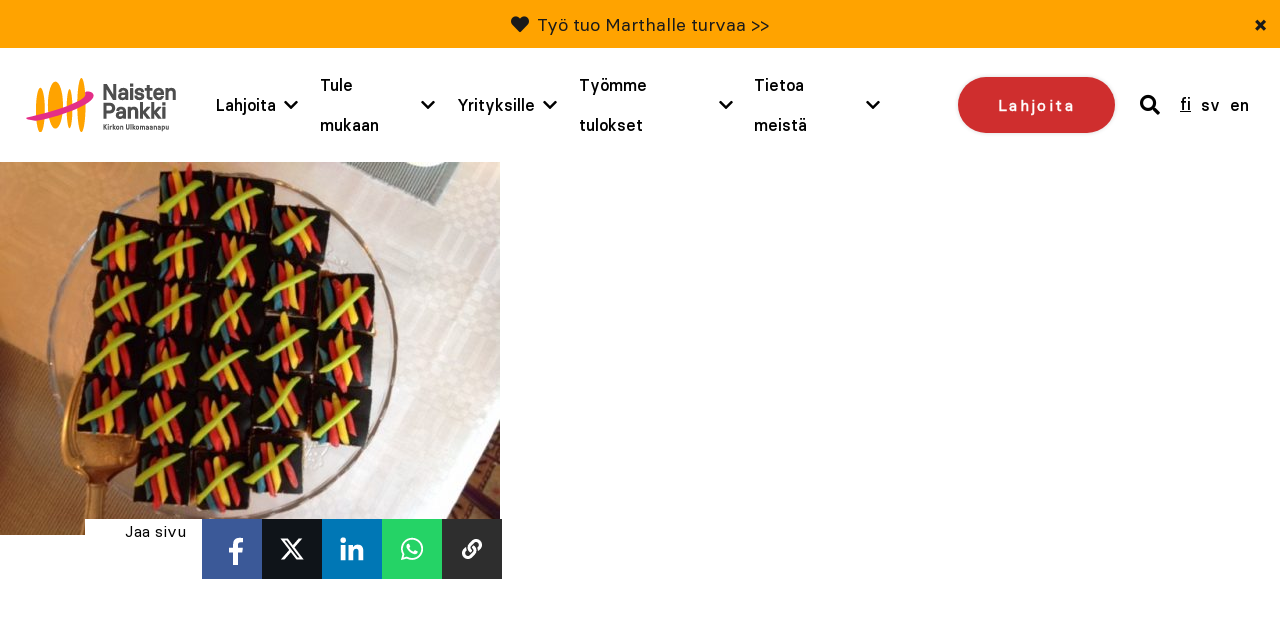

--- FILE ---
content_type: text/html; charset=UTF-8
request_url: https://www.naistenpankki.fi/blogit/loviisassa-innostuttu-toimimaan-kotka-hyva-esimerkki/attachment/loviisa-leivos/
body_size: 25844
content:
<!DOCTYPE html> 
<html class="no-js" lang="fi">
<head>
	<meta charset="UTF-8">
<script type="text/javascript">
/* <![CDATA[ */
var gform;gform||(document.addEventListener("gform_main_scripts_loaded",function(){gform.scriptsLoaded=!0}),document.addEventListener("gform/theme/scripts_loaded",function(){gform.themeScriptsLoaded=!0}),window.addEventListener("DOMContentLoaded",function(){gform.domLoaded=!0}),gform={domLoaded:!1,scriptsLoaded:!1,themeScriptsLoaded:!1,isFormEditor:()=>"function"==typeof InitializeEditor,callIfLoaded:function(o){return!(!gform.domLoaded||!gform.scriptsLoaded||!gform.themeScriptsLoaded&&!gform.isFormEditor()||(gform.isFormEditor()&&console.warn("The use of gform.initializeOnLoaded() is deprecated in the form editor context and will be removed in Gravity Forms 3.1."),o(),0))},initializeOnLoaded:function(o){gform.callIfLoaded(o)||(document.addEventListener("gform_main_scripts_loaded",()=>{gform.scriptsLoaded=!0,gform.callIfLoaded(o)}),document.addEventListener("gform/theme/scripts_loaded",()=>{gform.themeScriptsLoaded=!0,gform.callIfLoaded(o)}),window.addEventListener("DOMContentLoaded",()=>{gform.domLoaded=!0,gform.callIfLoaded(o)}))},hooks:{action:{},filter:{}},addAction:function(o,r,e,t){gform.addHook("action",o,r,e,t)},addFilter:function(o,r,e,t){gform.addHook("filter",o,r,e,t)},doAction:function(o){gform.doHook("action",o,arguments)},applyFilters:function(o){return gform.doHook("filter",o,arguments)},removeAction:function(o,r){gform.removeHook("action",o,r)},removeFilter:function(o,r,e){gform.removeHook("filter",o,r,e)},addHook:function(o,r,e,t,n){null==gform.hooks[o][r]&&(gform.hooks[o][r]=[]);var d=gform.hooks[o][r];null==n&&(n=r+"_"+d.length),gform.hooks[o][r].push({tag:n,callable:e,priority:t=null==t?10:t})},doHook:function(r,o,e){var t;if(e=Array.prototype.slice.call(e,1),null!=gform.hooks[r][o]&&((o=gform.hooks[r][o]).sort(function(o,r){return o.priority-r.priority}),o.forEach(function(o){"function"!=typeof(t=o.callable)&&(t=window[t]),"action"==r?t.apply(null,e):e[0]=t.apply(null,e)})),"filter"==r)return e[0]},removeHook:function(o,r,t,n){var e;null!=gform.hooks[o][r]&&(e=(e=gform.hooks[o][r]).filter(function(o,r,e){return!!(null!=n&&n!=o.tag||null!=t&&t!=o.priority)}),gform.hooks[o][r]=e)}});
/* ]]> */
</script>

	<meta http-equiv="X-UA-Compatible" content="IE=edge">

	<meta name="viewport" content="width=device-width, initial-scale=1">

	<link rel="stylesheet" href="https://www.naistenpankki.fi/wp-content/themes/naistenpankki/assets/css/min/style.css?2025-12-09">
	<link rel="alternate" type="application/rss+xml" title="Naisten Pankki" href="https://www.naistenpankki.fi/feed/" />

	<meta name='robots' content='index, follow, max-image-preview:large, max-snippet:-1, max-video-preview:-1' />
<link rel="alternate" hreflang="fi" href="https://www.naistenpankki.fi/blogit/loviisassa-innostuttu-toimimaan-kotka-hyva-esimerkki/attachment/loviisa-leivos/" />
<link rel="alternate" hreflang="sv-se" href="https://www.naistenpankki.fi/sv/loviisa-leivos-2/" />
<link rel="alternate" hreflang="en-us" href="https://www.naistenpankki.fi/en/loviisa-leivos-2/" />
<link rel="alternate" hreflang="x-default" href="https://www.naistenpankki.fi/blogit/loviisassa-innostuttu-toimimaan-kotka-hyva-esimerkki/attachment/loviisa-leivos/" />

	<!-- This site is optimized with the Yoast SEO plugin v26.5 - https://yoast.com/wordpress/plugins/seo/ -->
	<title>Loviisa leivos - Naisten Pankki</title>
	<link rel="canonical" href="https://www.naistenpankki.fi/blogit/loviisassa-innostuttu-toimimaan-kotka-hyva-esimerkki/attachment/loviisa-leivos/" />
	<meta property="og:locale" content="fi_FI" />
	<meta property="og:type" content="article" />
	<meta property="og:title" content="Loviisa leivos - Naisten Pankki" />
	<meta property="og:description" content="Aina tarjotaan tietysti kahvia ja joskus joku tekee tällaisiakin leivoksia." />
	<meta property="og:url" content="https://www.naistenpankki.fi/blogit/loviisassa-innostuttu-toimimaan-kotka-hyva-esimerkki/attachment/loviisa-leivos/" />
	<meta property="og:site_name" content="Naisten Pankki" />
	<meta property="article:publisher" content="https://www.facebook.com/naistenpankki/" />
	<meta property="article:modified_time" content="2021-04-07T05:31:49+00:00" />
	<meta property="og:image" content="https://www.naistenpankki.fi/blogit/loviisassa-innostuttu-toimimaan-kotka-hyva-esimerkki/attachment/loviisa-leivos" />
	<meta property="og:image:width" content="640" />
	<meta property="og:image:height" content="478" />
	<meta property="og:image:type" content="image/jpeg" />
	<meta name="twitter:card" content="summary_large_image" />
	<meta name="twitter:site" content="@naistenpankki" />
	<script type="application/ld+json" class="yoast-schema-graph">{"@context":"https://schema.org","@graph":[{"@type":"WebPage","@id":"https://www.naistenpankki.fi/blogit/loviisassa-innostuttu-toimimaan-kotka-hyva-esimerkki/attachment/loviisa-leivos/","url":"https://www.naistenpankki.fi/blogit/loviisassa-innostuttu-toimimaan-kotka-hyva-esimerkki/attachment/loviisa-leivos/","name":"Loviisa leivos - Naisten Pankki","isPartOf":{"@id":"https://www.naistenpankki.fi/#website"},"primaryImageOfPage":{"@id":"https://www.naistenpankki.fi/blogit/loviisassa-innostuttu-toimimaan-kotka-hyva-esimerkki/attachment/loviisa-leivos/#primaryimage"},"image":{"@id":"https://www.naistenpankki.fi/blogit/loviisassa-innostuttu-toimimaan-kotka-hyva-esimerkki/attachment/loviisa-leivos/#primaryimage"},"thumbnailUrl":"https://www.naistenpankki.fi/wp-content/uploads/2021/04/Loviisa-leivos.jpg","datePublished":"2021-04-07T05:31:14+00:00","dateModified":"2021-04-07T05:31:49+00:00","breadcrumb":{"@id":"https://www.naistenpankki.fi/blogit/loviisassa-innostuttu-toimimaan-kotka-hyva-esimerkki/attachment/loviisa-leivos/#breadcrumb"},"inLanguage":"fi","potentialAction":[{"@type":"ReadAction","target":["https://www.naistenpankki.fi/blogit/loviisassa-innostuttu-toimimaan-kotka-hyva-esimerkki/attachment/loviisa-leivos/"]}]},{"@type":"ImageObject","inLanguage":"fi","@id":"https://www.naistenpankki.fi/blogit/loviisassa-innostuttu-toimimaan-kotka-hyva-esimerkki/attachment/loviisa-leivos/#primaryimage","url":"https://www.naistenpankki.fi/wp-content/uploads/2021/04/Loviisa-leivos.jpg","contentUrl":"https://www.naistenpankki.fi/wp-content/uploads/2021/04/Loviisa-leivos.jpg","width":640,"height":478,"caption":"Aina tarjotaan tietysti kahvia ja joskus joku tekee tällaisiakin leivoksia."},{"@type":"BreadcrumbList","@id":"https://www.naistenpankki.fi/blogit/loviisassa-innostuttu-toimimaan-kotka-hyva-esimerkki/attachment/loviisa-leivos/#breadcrumb","itemListElement":[{"@type":"ListItem","position":1,"name":"Etusivu","item":"https://www.naistenpankki.fi/"},{"@type":"ListItem","position":2,"name":"Loviisassa innostuttu toimimaan &#8211; Kotka hyvä esimerkki","item":"https://www.naistenpankki.fi/blogit/loviisassa-innostuttu-toimimaan-kotka-hyva-esimerkki/"},{"@type":"ListItem","position":3,"name":"Loviisa leivos"}]},{"@type":"WebSite","@id":"https://www.naistenpankki.fi/#website","url":"https://www.naistenpankki.fi/","name":"Naisten Pankki","description":"","potentialAction":[{"@type":"SearchAction","target":{"@type":"EntryPoint","urlTemplate":"https://www.naistenpankki.fi/?s={search_term_string}"},"query-input":{"@type":"PropertyValueSpecification","valueRequired":true,"valueName":"search_term_string"}}],"inLanguage":"fi"}]}</script>
	<!-- / Yoast SEO plugin. -->


<script type='application/javascript'  id='pys-version-script'>console.log('PixelYourSite Free version 11.1.4.2');</script>
<link rel='dns-prefetch' href='//www.google.com' />
<link rel="alternate" title="oEmbed (JSON)" type="application/json+oembed" href="https://www.naistenpankki.fi/wp-json/oembed/1.0/embed?url=https%3A%2F%2Fwww.naistenpankki.fi%2Fblogit%2Floviisassa-innostuttu-toimimaan-kotka-hyva-esimerkki%2Fattachment%2Floviisa-leivos%2F" />
<link rel="alternate" title="oEmbed (XML)" type="text/xml+oembed" href="https://www.naistenpankki.fi/wp-json/oembed/1.0/embed?url=https%3A%2F%2Fwww.naistenpankki.fi%2Fblogit%2Floviisassa-innostuttu-toimimaan-kotka-hyva-esimerkki%2Fattachment%2Floviisa-leivos%2F&#038;format=xml" />
<style id='wp-img-auto-sizes-contain-inline-css' type='text/css'>
img:is([sizes=auto i],[sizes^="auto," i]){contain-intrinsic-size:3000px 1500px}
/*# sourceURL=wp-img-auto-sizes-contain-inline-css */
</style>
<style id='wp-emoji-styles-inline-css' type='text/css'>

	img.wp-smiley, img.emoji {
		display: inline !important;
		border: none !important;
		box-shadow: none !important;
		height: 1em !important;
		width: 1em !important;
		margin: 0 0.07em !important;
		vertical-align: -0.1em !important;
		background: none !important;
		padding: 0 !important;
	}
/*# sourceURL=wp-emoji-styles-inline-css */
</style>
<link rel='stylesheet' id='wp-block-library-css' href='https://www.naistenpankki.fi/wp-includes/css/dist/block-library/style.min.css?ver=6.9' type='text/css' media='all' />
<style id='wp-block-library-inline-css' type='text/css'>
/*wp_block_styles_on_demand_placeholder:69702f3334167*/
/*# sourceURL=wp-block-library-inline-css */
</style>
<style id='classic-theme-styles-inline-css' type='text/css'>
/*! This file is auto-generated */
.wp-block-button__link{color:#fff;background-color:#32373c;border-radius:9999px;box-shadow:none;text-decoration:none;padding:calc(.667em + 2px) calc(1.333em + 2px);font-size:1.125em}.wp-block-file__button{background:#32373c;color:#fff;text-decoration:none}
/*# sourceURL=/wp-includes/css/classic-themes.min.css */
</style>
<link rel='stylesheet' id='fvp-frontend-css' href='https://www.naistenpankki.fi/wp-content/plugins/featured-video-plus/styles/frontend.css?ver=2.3.3' type='text/css' media='all' />
<link rel='stylesheet' id='megamenu-css' href='https://www.naistenpankki.fi/wp-content/uploads/maxmegamenu/style_fi.css?ver=30bd61' type='text/css' media='all' />
<link rel='stylesheet' id='dashicons-css' href='https://www.naistenpankki.fi/wp-includes/css/dashicons.min.css?ver=6.9' type='text/css' media='all' />
<script type="text/javascript" src="https://www.naistenpankki.fi/wp-content/themes/naistenpankki/assets/js/vendor/jquery-2.2.4.min.js?ver=1.10.2" id="jquery-js"></script>
<script type="text/javascript" src="https://www.naistenpankki.fi/wp-content/plugins/featured-video-plus/js/jquery.fitvids.min.js?ver=master-2015-08" id="jquery.fitvids-js"></script>
<script type="text/javascript" id="fvp-frontend-js-extra">
/* <![CDATA[ */
var fvpdata = {"ajaxurl":"https://www.naistenpankki.fi/wp-admin/admin-ajax.php","nonce":"80a1ba4a28","fitvids":"1","dynamic":"","overlay":"","opacity":"0.75","color":"b","width":"868"};
//# sourceURL=fvp-frontend-js-extra
/* ]]> */
</script>
<script type="text/javascript" src="https://www.naistenpankki.fi/wp-content/plugins/featured-video-plus/js/frontend.min.js?ver=2.3.3" id="fvp-frontend-js"></script>
<script type="text/javascript" src="https://www.naistenpankki.fi/wp-content/plugins/sitepress-multilingual-cms/templates/language-switchers/legacy-dropdown/script.min.js?ver=1" id="wpml-legacy-dropdown-0-js"></script>
<script type="text/javascript" src="https://www.naistenpankki.fi/wp-content/plugins/pixelyoursite/dist/scripts/jquery.bind-first-0.2.3.min.js?ver=0.2.3" id="jquery-bind-first-js"></script>
<script type="text/javascript" src="https://www.naistenpankki.fi/wp-content/plugins/pixelyoursite/dist/scripts/js.cookie-2.1.3.min.js?ver=2.1.3" id="js-cookie-pys-js"></script>
<script type="text/javascript" src="https://www.naistenpankki.fi/wp-content/plugins/pixelyoursite/dist/scripts/tld.min.js?ver=2.3.1" id="js-tld-js"></script>
<script type="text/javascript" id="pys-js-extra">
/* <![CDATA[ */
var pysOptions = {"staticEvents":[],"dynamicEvents":[],"triggerEvents":[],"triggerEventTypes":[],"debug":"","siteUrl":"https://www.naistenpankki.fi","ajaxUrl":"https://www.naistenpankki.fi/wp-admin/admin-ajax.php","ajax_event":"e8fedee4ff","enable_remove_download_url_param":"1","cookie_duration":"7","last_visit_duration":"60","enable_success_send_form":"","ajaxForServerEvent":"1","ajaxForServerStaticEvent":"1","useSendBeacon":"1","send_external_id":"1","external_id_expire":"180","track_cookie_for_subdomains":"1","google_consent_mode":"1","gdpr":{"ajax_enabled":false,"all_disabled_by_api":false,"facebook_disabled_by_api":false,"analytics_disabled_by_api":false,"google_ads_disabled_by_api":false,"pinterest_disabled_by_api":false,"bing_disabled_by_api":false,"reddit_disabled_by_api":false,"externalID_disabled_by_api":false,"facebook_prior_consent_enabled":true,"analytics_prior_consent_enabled":true,"google_ads_prior_consent_enabled":null,"pinterest_prior_consent_enabled":true,"bing_prior_consent_enabled":true,"cookiebot_integration_enabled":false,"cookiebot_facebook_consent_category":"marketing","cookiebot_analytics_consent_category":"statistics","cookiebot_tiktok_consent_category":"marketing","cookiebot_google_ads_consent_category":"marketing","cookiebot_pinterest_consent_category":"marketing","cookiebot_bing_consent_category":"marketing","consent_magic_integration_enabled":false,"real_cookie_banner_integration_enabled":false,"cookie_notice_integration_enabled":false,"cookie_law_info_integration_enabled":false,"analytics_storage":{"enabled":true,"value":"granted","filter":false},"ad_storage":{"enabled":true,"value":"granted","filter":false},"ad_user_data":{"enabled":true,"value":"granted","filter":false},"ad_personalization":{"enabled":true,"value":"granted","filter":false}},"cookie":{"disabled_all_cookie":false,"disabled_start_session_cookie":false,"disabled_advanced_form_data_cookie":false,"disabled_landing_page_cookie":false,"disabled_first_visit_cookie":false,"disabled_trafficsource_cookie":false,"disabled_utmTerms_cookie":false,"disabled_utmId_cookie":false},"tracking_analytics":{"TrafficSource":"direct","TrafficLanding":"undefined","TrafficUtms":[],"TrafficUtmsId":[]},"GATags":{"ga_datalayer_type":"default","ga_datalayer_name":"dataLayerPYS"},"woo":{"enabled":false},"edd":{"enabled":false},"cache_bypass":"1768959795"};
//# sourceURL=pys-js-extra
/* ]]> */
</script>
<script type="text/javascript" src="https://www.naistenpankki.fi/wp-content/plugins/pixelyoursite/dist/scripts/public.js?ver=11.1.4.2" id="pys-js"></script>
<script type="text/javascript" src="https://www.naistenpankki.fi/wp-content/themes/naistenpankki/assets/js/vendor/modernizr-3.3.0.min.js?ver=2.7.1" id="modernizr-js-js"></script>
<script type="text/javascript" src="https://www.naistenpankki.fi/wp-content/themes/naistenpankki/assets/js/vendor/slick.min.js?ver=1.1" id="slick-js"></script>
<script type="text/javascript" src="https://www.naistenpankki.fi/wp-content/themes/naistenpankki/assets/js/vendor/jquery.waypoints.min.js?ver=1.0" id="waypoints-js"></script>
<script type="text/javascript" src="https://www.naistenpankki.fi/wp-content/themes/naistenpankki/assets/js/vendor/sticky.js?ver=1.0" id="sticky-js"></script>
<script type="text/javascript" src="https://www.naistenpankki.fi/wp-content/themes/naistenpankki/assets/js/vendor/what-input.min.js?ver=1.0" id="whatinput-js"></script>
<link rel="https://api.w.org/" href="https://www.naistenpankki.fi/wp-json/" /><link rel="alternate" title="JSON" type="application/json" href="https://www.naistenpankki.fi/wp-json/wp/v2/media/58274" />
<link rel='shortlink' href='https://www.naistenpankki.fi/?p=58274' />
<meta name="generator" content="WPML ver:4.8.6 stt:1,18,52;" />
<link rel="stylesheet" href="https://use.fontawesome.com/releases/v5.6.1/css/all.css" integrity="sha384-gfdkjb5BdAXd+lj+gudLWI+BXq4IuLW5IT+brZEZsLFm++aCMlF1V92rMkPaX4PP" crossorigin="anonymous">
    <!-- Stream WordPress user activity plugin v4.1.1 -->
<script type='application/javascript' id='pys-config-warning-script'>console.warn('PixelYourSite: no pixel configured.');</script>
<link rel="icon" href="https://www.naistenpankki.fi/wp-content/uploads/2022/03/cropped-sydan_ilmantaustaa_512x512-1-32x32.png" sizes="32x32" />
<link rel="icon" href="https://www.naistenpankki.fi/wp-content/uploads/2022/03/cropped-sydan_ilmantaustaa_512x512-1-192x192.png" sizes="192x192" />
<link rel="apple-touch-icon" href="https://www.naistenpankki.fi/wp-content/uploads/2022/03/cropped-sydan_ilmantaustaa_512x512-1-180x180.png" />
<meta name="msapplication-TileImage" content="https://www.naistenpankki.fi/wp-content/uploads/2022/03/cropped-sydan_ilmantaustaa_512x512-1-270x270.png" />
		<style type="text/css" id="wp-custom-css">
			.block-hero .container .content h1 {
	font-weight: 600;
}		</style>
		<style type="text/css">/** Mega Menu CSS: fs **/</style>

	<script id="CookieConsent" src="https://policy.app.cookieinformation.com/uc.js" data-culture="fi" type="text/javascript"></script>

	<!-- Init Google Tag Manager dataLayer -->
<script>
    window.dataLayer = window.dataLayer || []
</script>
<!-- End Init Google Tag Manager dataLayer-->



<!-- The initial config of Consent Mode -->
<script type="text/javascript">
window.dataLayer = window.dataLayer || [];
function gtag() {
dataLayer.push(arguments);
}
gtag('consent', 'default', {
ad_storage: 'denied',
analytics_storage: 'denied',
wait_for_update: 1500,
});
gtag('set', 'ads_data_redaction', true);
</script>

<!-- Google Tag Manager -->
<script>(function(w,d,s,l,i){w[l]=w[l]||[];w[l].push({'gtm.start':
new Date().getTime(),event:'gtm.js'});var f=d.getElementsByTagName(s)[0],
j=d.createElement(s),dl=l!='dataLayer'?'&l='+l:'';j.async=true;j.src=
'https://www.googletagmanager.com/gtm.js?id='+i+dl;f.parentNode.insertBefore(j,f);
})(window,document,'script','dataLayer','GTM-NS3KCX6');</script>
<!-- End Google Tag Manager -->


        <meta name="facebook-domain-verification" content="5uyaaae9su4xguxd1ryaxy8cpl9h7y" />
</head>
<body class="attachment wp-singular attachment-template-default single single-attachment postid-58274 attachmentid-58274 attachment-jpeg wp-theme-naistenpankki mega-menu-menu page-loviisa-leivos page-loviisassa-innostuttu-toimimaan-kotka-hyva-esimerkki page-loviisa-leivos">

<a href="#content" class="screen-reader-shortcut button">Skip to content</a>



<div style="position: absolute; z-index: -1;">
    
	<!-- Google Tag Manager (noscript) -->
	<noscript><iframe src="https://www.googletagmanager.com/ns.html?id=GTM-NS3KCX6"
	height="0" width="0" style="display:none;visibility:hidden"></iframe></noscript>
	<!-- End Google Tag Manager (noscript) -->

	<script type="text/javascript">
	/* <![CDATA[ */
	var google_conversion_id = 996303379;
	var google_custom_params = window.google_tag_params;
	var google_remarketing_only = true;
	/* ]]> */
	</script>
	<script type="text/javascript" src="" data-category-consent="cookie_cat_marketing" data-consent-src="//www.googleadservices.com/pagead/conversion.js">
	</script>

	<noscript>
	<div style="display:inline;">
	<img height="1" width="1" style="border-style:none;" alt="" src="" data-consent-src="//googleads.g.doubleclick.net/pagead/viewthroughconversion/996303379/?value=0&amp;guid=ON&amp;script=0" data-category-consent="cookie_cat_marketing"/>
	</div>
	</noscript>

	<!--  LinkedIn -->
    <script type="text/javascript">
	window.addEventListener('CookieInformationConsentGiven', function(event) {
		if (CookieInformation.getConsentGivenFor('cookie_cat_marketing')) {
			_linkedin_partner_id = "1903489"; window._linkedin_data_partner_ids = window._linkedin_data_partner_ids || []; window._linkedin_data_partner_ids.push(_linkedin_partner_id); 
			(function(l) { if (!l){window.lintrk = function(a,b){window.lintrk.q.push([a,b])}; window.lintrk.q=[]} var s = document.getElementsByTagName("script")[0]; var b = document.createElement("script"); b.type = "text/javascript";b.async = true; b.src = "https://snap.licdn.com/li.lms-analytics/insight.min.js"; s.parentNode.insertBefore(b, s);})(window.lintrk); 
		}
	}, false); 
	 </script>

	 <noscript> <img height="1" width="1" style="display:none;" alt="" data-category-consent="cookie_cat_marketing" src="" data-consent-src="https://px.ads.linkedin.com/collect/?pid=1903489&fmt=gif" /> </noscript>

	
	<!-- Adform Tracking Code BEGIN -->
	<!-- Point: "Naisten pankki etusivu (Landing Page)" (Naisten pankki/) -->
	<!-- URL: http://www.naistenpankki.fi/ -->
	<script type="text/javascript">
	window.addEventListener('CookieInformationConsentGiven', function(event) {
		if (CookieInformation.getConsentGivenFor('cookie_cat_marketing')) {
			window._adftrack = Array.isArray(window._adftrack) ? window._adftrack : (window._adftrack ? [window._adftrack] : []);
			window._adftrack.push({
				pm: 5252
			});
			(function () { var s = document.createElement('script'); s.type = 'text/javascript'; s.async = true; s.src = 'https://track.adform.net/serving/scripts/trackpoint/async/'; var x = document.getElementsByTagName('script')[0]; x.parentNode.insertBefore(s, x); })();
		}
	}, false); 
	</script>

	<noscript>
	    <p style="margin:0;padding:0;border:0;">
	        <img src="" data-consent-src="https://track.adform.net/Serving/TrackPoint/?pm=5252" data-category-consent="cookie_cat_marketing" width="1" height="1" alt="" />
	    </p>
	</noscript>
	<!-- Adform Tracking Code END -->

	
	</div>

<div id="fb-root"></div>
<script>
window.addEventListener('CookieInformationConsentGiven', function(event) {
	if (CookieInformation.getConsentGivenFor('cookie_cat_marketing')) {	
		(function(d, s, id) {
		var js, fjs = d.getElementsByTagName(s)[0];
		if (d.getElementById(id)) return;
		js = d.createElement(s); js.id = id;
		js.src = "//connect.facebook.net/fi_FI/all.js#xfbml=1";
		fjs.parentNode.insertBefore(js, fjs);
		}(document, 'script', 'facebook-jssdk'));
	}
}, false); 
</script>
<div id="push-content"></div>
<div id="main-menu-wrapper" class="header-outer-wrap">
			    <div class="new-features-tip text-grey bg-yellow" style="display: none;" data-key="6282c94512c7ee9b46c1804d1af2384e892f08e0">
        <span class="text-content">
            <i class="fas fa-heart"></i>             <p><a href="https://www.naistenpankki.fi/henkilotarinat/martha-wanjiku-haluaa-tarjota-lapsilleen-mahdollisuuksia-joita-hanella-ei-ollut/">Työ tuo Marthalle turvaa &gt;&gt;</a></p>
            </span>
        <button type="button" class="close-feature-tip" aria-label="Sulje">&times;</button>
    </div>
		<div class="wrap wrap--header intro clearfix">

		<div class="upper-part-wrapper">
			<a class="site-logo" href="https://www.naistenpankki.fi">
				<img src="https://www.naistenpankki.fi/wp-content/themes/naistenpankki/assets/img/naistenpankki_logo_fi.svg" alt="Naisten Pankki - Kirkon Ulkomaanapu" />
			</a>

			<div id="menu-and-language">

														<a href="/lahjoita/" class="donate-cta mobile">Lahjoita</a>
									
				<a href="#" class="header-search mobile">
					<span class="visuallyhidden">search</span>
					<i class="fas fa-search"></i>
				</a>

				<div id="mega-menu-wrap-menu" class="mega-menu-wrap"><div class="mega-menu-toggle"><div class="mega-toggle-blocks-left"></div><div class="mega-toggle-blocks-center"></div><div class="mega-toggle-blocks-right"><div class='mega-toggle-block mega-menu-toggle-block mega-toggle-block-1' id='mega-toggle-block-1' tabindex='0'><span class='mega-toggle-label' role='button' aria-expanded='false'><span class='mega-toggle-label-closed'>MENU</span><span class='mega-toggle-label-open'>MENU</span></span></div></div></div><ul id="mega-menu-menu" class="mega-menu max-mega-menu mega-menu-horizontal mega-no-js" data-event="hover" data-effect="fade" data-effect-speed="200" data-effect-mobile="disabled" data-effect-speed-mobile="0" data-panel-width="#menu-and-language" data-mobile-force-width="body" data-second-click="go" data-document-click="collapse" data-vertical-behaviour="accordion" data-breakpoint="1200" data-unbind="true" data-mobile-state="collapse_all" data-mobile-direction="vertical" data-hover-intent-timeout="300" data-hover-intent-interval="100"><li class="mega-menu-lahjoita mega-menu-item mega-menu-item-type-post_type mega-menu-item-object-page mega-menu-item-has-children mega-menu-megamenu mega-menu-grid mega-align-bottom-left mega-menu-grid mega-menu-item-75019 menu-lahjoita" id="mega-menu-item-75019"><a class="mega-menu-link" href="https://www.naistenpankki.fi/lahjoita/" aria-expanded="false" tabindex="0">Lahjoita<span class="mega-indicator" aria-hidden="true"></span></a>
<ul class="mega-sub-menu" role='presentation'>
<li class="mega-menu-row" id="mega-menu-75019-0">
	<ul class="mega-sub-menu" style='--columns:12' role='presentation'>
<li class="mega-menu-column mega-menu-columns-3-of-12" style="--columns:12; --span:3" id="mega-menu-75019-0-0">
		<ul class="mega-sub-menu">
<li class="mega-menu-item mega-menu-item-type-post_type mega-menu-item-object-page mega-menu-item-75086" id="mega-menu-item-75086"><a class="mega-menu-link" href="https://www.naistenpankki.fi/lahjoita/kuukausilahjoittaja/">Tule kuukausilahjoittajaksi</a></li><li class="mega-menu-item mega-menu-item-type-post_type mega-menu-item-object-page mega-menu-item-75020" id="mega-menu-item-75020"><a class="mega-menu-link" href="https://www.naistenpankki.fi/lahjoita/">Tee kertalahjoitus</a></li><li class="mega-menu-item mega-menu-item-type-post_type mega-menu-item-object-page mega-menu-item-68876" id="mega-menu-item-68876"><a class="mega-menu-link" href="https://www.naistenpankki.fi/yrityksille/yrityslahjoitus/">Tee yrityslahjoitus</a></li>		</ul>
</li><li class="mega-menu-column mega-menu-columns-3-of-12" style="--columns:12; --span:3" id="mega-menu-75019-0-1">
		<ul class="mega-sub-menu">
<li class="mega-menu-item mega-menu-item-type-custom mega-menu-item-object-custom mega-menu-item-69588" id="mega-menu-item-69588"><a class="mega-menu-link" href="https://www.naistenpankki.fi/lahjoita/mobile-pay-lahjoitus/">Lahjoita MobilePaylla</a></li><li class="mega-menu-item mega-menu-item-type-post_type mega-menu-item-object-page mega-menu-item-41725" id="mega-menu-item-41725"><a class="mega-menu-link" href="https://www.naistenpankki.fi/lahjoita/osakkuus/">Ryhdy osakkaaksi</a></li><li class="mega-menu-item mega-menu-item-type-post_type mega-menu-item-object-page mega-menu-item-41726" id="mega-menu-item-41726"><a class="mega-menu-link" href="https://www.naistenpankki.fi/lahjoita/toisenlainen-lahja/">Anna Toisenlainen Lahja</a></li>		</ul>
</li><li class="mega-menu-column mega-menu-columns-3-of-12" style="--columns:12; --span:3" id="mega-menu-75019-0-2">
		<ul class="mega-sub-menu">
<li class="mega-menu-item mega-menu-item-type-post_type mega-menu-item-object-page mega-menu-item-55341" id="mega-menu-item-55341"><a class="mega-menu-link" href="https://www.naistenpankki.fi/lahjoita/merkkipaivalahjoitus/">Merkkipäivälahjoitus</a></li>		</ul>
</li>	</ul>
</li><li class="mega-menu-row" id="mega-menu-75019-999">
	<ul class="mega-sub-menu" style='--columns:12' role='presentation'>
<li class="mega-menu-column mega-menu-columns-3-of-12" style="--columns:12; --span:3" id="mega-menu-75019-999-0">
		<ul class="mega-sub-menu">
<li class="mega-menu-item mega-menu-item-type-post_type mega-menu-item-object-page mega-menu-item-79339" id="mega-menu-item-79339"><a class="mega-menu-link" href="https://www.naistenpankki.fi/testamenttilahjoitus/">Testamenttilahjoitus</a></li>		</ul>
</li>	</ul>
</li></ul>
</li><li class="mega-menu-tule-mukaan mega-menu-item mega-menu-item-type-post_type mega-menu-item-object-page mega-menu-item-has-children mega-menu-megamenu mega-menu-grid mega-align-bottom-left mega-menu-grid mega-menu-item-23 menu-tule-mukaan" id="mega-menu-item-23"><a class="mega-menu-link" href="https://www.naistenpankki.fi/tule-mukaan/" aria-expanded="false" tabindex="0">Tule mukaan<span class="mega-indicator" aria-hidden="true"></span></a>
<ul class="mega-sub-menu" role='presentation'>
<li class="mega-menu-row" id="mega-menu-23-0">
	<ul class="mega-sub-menu" style='--columns:12' role='presentation'>
<li class="mega-menu-column mega-menu-columns-3-of-12" style="--columns:12; --span:3" id="mega-menu-23-0-0">
		<ul class="mega-sub-menu">
<li class="mega-menu-item mega-menu-item-type-post_type mega-menu-item-object-page mega-menu-item-41735" id="mega-menu-item-41735"><a class="mega-menu-link" href="https://www.naistenpankki.fi/tule-mukaan/ilmoittaudu-vapaaehtoiseksi/">Ilmoittaudu vapaaehtoiseksi</a></li><li class="mega-menu-item mega-menu-item-type-post_type mega-menu-item-object-page mega-menu-item-41946" id="mega-menu-item-41946"><a class="mega-menu-link" href="https://www.naistenpankki.fi/tule-mukaan/paikallisryhmat/">Paikallisryhmät</a></li><li class="mega-menu-item mega-menu-item-type-post_type mega-menu-item-object-page mega-menu-item-42117" id="mega-menu-item-42117"><a class="mega-menu-link" href="https://www.naistenpankki.fi/tule-mukaan/valtakunnalliset-tyoryhmat/">Valtakunnalliset työryhmät</a></li><li class="mega-menu-item mega-menu-item-type-post_type mega-menu-item-object-page mega-menu-item-81039" id="mega-menu-item-81039"><a class="mega-menu-link" href="https://www.naistenpankki.fi/tule-mukaan/tapahtumakalenteri/">Tapahtumakalenteri</a></li>		</ul>
</li><li class="mega-menu-column mega-menu-columns-4-of-12" style="--columns:12; --span:4" id="mega-menu-23-0-1">
		<ul class="mega-sub-menu">
<li class="mega-menu-item mega-menu-item-type-post_type mega-menu-item-object-page mega-menu-item-42698" id="mega-menu-item-42698"><a class="mega-menu-link" href="https://www.naistenpankki.fi/tule-mukaan/golf/">Golfaa Naiselle Ammatti</a></li><li class="mega-menu-item mega-menu-item-type-post_type mega-menu-item-object-page mega-menu-item-42309" id="mega-menu-item-42309"><a class="mega-menu-link" href="https://www.naistenpankki.fi/tule-mukaan/kavele-naiselle-ammatti-2026/">Kävele Naiselle Ammatti</a></li><li class="mega-menu-item mega-menu-item-type-post_type mega-menu-item-object-page mega-menu-item-56022" id="mega-menu-item-56022"><a class="mega-menu-link" href="https://www.naistenpankki.fi/tule-mukaan/lue-naiselle-ammatti/">Lue Naiselle Ammatti</a></li>		</ul>
</li><li class="mega-menu-column mega-menu-columns-4-of-12" style="--columns:12; --span:4" id="mega-menu-23-0-2">
		<ul class="mega-sub-menu">
<li class="mega-menu-item mega-menu-item-type-post_type mega-menu-item-object-page mega-menu-item-42897" id="mega-menu-item-42897"><a class="mega-menu-link" href="https://www.naistenpankki.fi/tule-mukaan/skills-donation-vapaaehtoisohjelma/">Skills Donation -vapaaehtoisohjelma</a></li>		</ul>
</li>	</ul>
</li><li class="mega-menu-row" id="mega-menu-23-1">
	<ul class="mega-sub-menu" style='--columns:12' role='presentation'>
<li class="mega-menu-column mega-menu-columns-3-of-12" style="--columns:12; --span:3" id="mega-menu-23-1-0"></li>	</ul>
</li><li class="mega-menu-row" id="mega-menu-23-2">
	<ul class="mega-sub-menu" style='--columns:12' role='presentation'>
<li class="mega-menu-column mega-menu-columns-3-of-12" style="--columns:12; --span:3" id="mega-menu-23-2-0"></li>	</ul>
</li></ul>
</li><li class="mega-menu-yrityksille mega-menu-item mega-menu-item-type-post_type mega-menu-item-object-page mega-menu-item-has-children mega-menu-megamenu mega-menu-grid mega-align-bottom-left mega-menu-grid mega-menu-item-17404 menu-yrityksille" id="mega-menu-item-17404"><a class="mega-menu-link" href="https://www.naistenpankki.fi/yrityksille/" aria-expanded="false" tabindex="0">Yrityksille<span class="mega-indicator" aria-hidden="true"></span></a>
<ul class="mega-sub-menu" role='presentation'>
<li class="mega-menu-row" id="mega-menu-17404-0">
	<ul class="mega-sub-menu" style='--columns:12' role='presentation'>
<li class="mega-menu-column mega-menu-columns-3-of-12" style="--columns:12; --span:3" id="mega-menu-17404-0-0">
		<ul class="mega-sub-menu">
<li class="mega-menu-item mega-menu-item-type-post_type mega-menu-item-object-page mega-menu-item-52761" id="mega-menu-item-52761"><a class="mega-menu-link" href="https://www.naistenpankki.fi/yrityksille/yrityslahjoitus/">Tee yrityslahjoitus</a></li><li class="mega-menu-item mega-menu-item-type-post_type mega-menu-item-object-page mega-menu-item-44847" id="mega-menu-item-44847"><a class="mega-menu-link" href="https://www.naistenpankki.fi/yrityksille/vastuullista-yhteistyota/">Vastuullista yhteistyötä</a></li><li class="mega-menu-item mega-menu-item-type-post_type mega-menu-item-object-page mega-menu-item-44928" id="mega-menu-item-44928"><a class="mega-menu-link" href="https://www.naistenpankki.fi/yrityksille/valtakunnalliset-yhteistyokumppanit/">Valtakunnalliset yhteistyökumppanit</a></li>		</ul>
</li><li class="mega-menu-column mega-menu-columns-4-of-12" style="--columns:12; --span:4" id="mega-menu-17404-0-1">
		<ul class="mega-sub-menu">
<li class="mega-menu-item mega-menu-item-type-post_type mega-menu-item-object-page mega-menu-item-45090" id="mega-menu-item-45090"><a class="mega-menu-link" href="https://www.naistenpankki.fi/yrityksille/ota-yhteytta/">Ota yhteyttä!</a></li>		</ul>
</li><li class="mega-menu-column mega-menu-columns-4-of-12" style="--columns:12; --span:4" id="mega-menu-17404-0-2"></li>	</ul>
</li><li class="mega-menu-row" id="mega-menu-17404-1">
	<ul class="mega-sub-menu" style='--columns:12' role='presentation'>
<li class="mega-menu-column mega-menu-columns-3-of-12" style="--columns:12; --span:3" id="mega-menu-17404-1-0"></li>	</ul>
</li><li class="mega-menu-row" id="mega-menu-17404-2">
	<ul class="mega-sub-menu" style='--columns:12' role='presentation'>
<li class="mega-menu-column mega-menu-columns-3-of-12" style="--columns:12; --span:3" id="mega-menu-17404-2-0"></li>	</ul>
</li></ul>
</li><li class="mega-menu-tyomme-tulokset mega-menu-item mega-menu-item-type-post_type mega-menu-item-object-page mega-menu-item-has-children mega-menu-megamenu mega-menu-grid mega-align-bottom-left mega-menu-grid mega-menu-item-40980 menu-tyomme-tulokset" id="mega-menu-item-40980"><a class="mega-menu-link" href="https://www.naistenpankki.fi/tyomme-tulokset/" aria-expanded="false" tabindex="0">Työmme tulokset<span class="mega-indicator" aria-hidden="true"></span></a>
<ul class="mega-sub-menu" role='presentation'>
<li class="mega-menu-row" id="mega-menu-40980-0">
	<ul class="mega-sub-menu" style='--columns:12' role='presentation'>
<li class="mega-menu-column mega-menu-columns-3-of-12" style="--columns:12; --span:3" id="mega-menu-40980-0-0">
		<ul class="mega-sub-menu">
<li class="mega-menu-item mega-menu-item-type-post_type mega-menu-item-object-page mega-menu-item-51361" id="mega-menu-item-51361"><a class="mega-menu-link" href="https://www.naistenpankki.fi/tyomme-tulokset/hankkeet/">Toimintamaat</a></li><li class="mega-menu-item mega-menu-item-type-post_type mega-menu-item-object-page mega-menu-item-52090" id="mega-menu-item-52090"><a class="mega-menu-link" href="https://www.naistenpankki.fi/tyomme-tulokset/naisten-pankin-hanketyo/">Näin tuemme naisia</a></li><li class="mega-menu-item mega-menu-item-type-taxonomy mega-menu-item-object-category mega-menu-item-59596" id="mega-menu-item-59596"><a class="mega-menu-link" href="https://www.naistenpankki.fi/kategoria/henkilotarinat/">Naisten tarinoita maailmalta</a></li>		</ul>
</li><li class="mega-menu-column mega-menu-columns-3-of-12" style="--columns:12; --span:3" id="mega-menu-40980-0-1">
		<ul class="mega-sub-menu">
<li class="mega-menu-item mega-menu-item-type-post_type mega-menu-item-object-page mega-menu-item-64862" id="mega-menu-item-64862"><a class="mega-menu-link" href="https://www.naistenpankki.fi/tyomme-tulokset/miksi-tuemme-yrittajyytta/">Miksi tuemme yrittäjyyttä?</a></li><li class="mega-menu-item mega-menu-item-type-post_type mega-menu-item-object-page mega-menu-item-51430" id="mega-menu-item-51430"><a class="mega-menu-link" href="https://www.naistenpankki.fi/lahjoita/lahjoitukseni-menee-perille/">Miten tuki menee perille?</a></li>		</ul>
</li><li class="mega-menu-column mega-menu-columns-3-of-12" style="--columns:12; --span:3" id="mega-menu-40980-0-2"></li><li class="mega-menu-column mega-menu-columns-3-of-12" style="--columns:12; --span:3" id="mega-menu-40980-0-3"></li>	</ul>
</li><li class="mega-menu-row" id="mega-menu-40980-2">
	<ul class="mega-sub-menu" style='--columns:12' role='presentation'>
<li class="mega-menu-column mega-menu-columns-3-of-12" style="--columns:12; --span:3" id="mega-menu-40980-2-0"></li>	</ul>
</li><li class="mega-menu-row" id="mega-menu-40980-3">
	<ul class="mega-sub-menu" style='--columns:12' role='presentation'>
<li class="mega-menu-column mega-menu-columns-3-of-12" style="--columns:12; --span:3" id="mega-menu-40980-3-0"></li>	</ul>
</li><li class="mega-menu-row" id="mega-menu-40980-999">
	<ul class="mega-sub-menu" style='--columns:12' role='presentation'>
<li class="mega-menu-column mega-menu-columns-3-of-12" style="--columns:12; --span:3" id="mega-menu-40980-999-0">
		<ul class="mega-sub-menu">
<li class="mega-menu-item mega-menu-item-type-post_type mega-menu-item-object-page mega-menu-item-68434" id="mega-menu-item-68434"><a class="mega-menu-link" href="https://www.naistenpankki.fi/tyomme-tulokset/10-syyta-miksi-muutoksella-on-naisen-kasvot/">Miksi tuemme naisia?</a></li>		</ul>
</li>	</ul>
</li></ul>
</li><li class="mega-menu-item mega-menu-item-type-post_type mega-menu-item-object-page mega-menu-item-has-children mega-menu-megamenu mega-menu-grid mega-align-bottom-left mega-menu-grid mega-menu-item-40848" id="mega-menu-item-40848"><a class="mega-menu-link" href="https://www.naistenpankki.fi/tietoa-meista/" aria-expanded="false" tabindex="0">Tietoa meistä<span class="mega-indicator" aria-hidden="true"></span></a>
<ul class="mega-sub-menu" role='presentation'>
<li class="mega-menu-row" id="mega-menu-40848-0">
	<ul class="mega-sub-menu" style='--columns:12' role='presentation'>
<li class="mega-menu-column mega-menu-columns-3-of-12" style="--columns:12; --span:3" id="mega-menu-40848-0-0">
		<ul class="mega-sub-menu">
<li class="mega-menu-item mega-menu-item-type-post_type mega-menu-item-object-page mega-menu-item-48711" id="mega-menu-item-48711"><a class="mega-menu-link" href="https://www.naistenpankki.fi/tietoa-meista/mika-on-naisten-pankki/">Mikä on Naisten Pankki?</a></li><li class="mega-menu-item mega-menu-item-type-post_type mega-menu-item-object-page mega-current_page_parent mega-menu-item-48942" id="mega-menu-item-48942"><a class="mega-menu-link" href="https://www.naistenpankki.fi/tietoa-meista/ajankohtaista/">Ajankohtaista</a></li><li class="mega-menu-item mega-menu-item-type-post_type mega-menu-item-object-page mega-menu-item-50153" id="mega-menu-item-50153"><a class="mega-menu-link" href="https://www.naistenpankki.fi/tietoa-meista/faq/">Usein kysytyt kysymykset</a></li>		</ul>
</li><li class="mega-menu-column mega-menu-columns-4-of-12" style="--columns:12; --span:4" id="mega-menu-40848-0-1">
		<ul class="mega-sub-menu">
<li class="mega-menu-item mega-menu-item-type-post_type mega-menu-item-object-page mega-menu-item-61236" id="mega-menu-item-61236"><a class="mega-menu-link" href="https://www.naistenpankki.fi/tietoa-meista/tietoa-medialle/">Tietoa medialle</a></li><li class="mega-menu-item mega-menu-item-type-post_type mega-menu-item-object-page mega-menu-item-50858" id="mega-menu-item-50858"><a class="mega-menu-link" href="https://www.naistenpankki.fi/tietoa-meista/yhteystiedot/">Yhteystiedot</a></li>		</ul>
</li><li class="mega-menu-column mega-menu-columns-4-of-12" style="--columns:12; --span:4" id="mega-menu-40848-0-2"></li>	</ul>
</li><li class="mega-menu-row" id="mega-menu-40848-1">
	<ul class="mega-sub-menu" style='--columns:12' role='presentation'>
<li class="mega-menu-column mega-menu-columns-3-of-12" style="--columns:12; --span:3" id="mega-menu-40848-1-0">
		<ul class="mega-sub-menu">
<li class="mega-menu-item mega-menu-item-type-post_type mega-menu-item-object-page mega-menu-item-64861" id="mega-menu-item-64861"><a class="mega-menu-link" href="https://www.naistenpankki.fi/tietoa-meista/naisten-pankin-talous/">Naisten Pankin talous</a></li>		</ul>
</li>	</ul>
</li></ul>
</li><li class="mega-menu-item-language mega-menu-item-language-current mega-menu-item mega-wpml-ls-slot-2 mega-wpml-ls-item mega-wpml-ls-item-fi mega-wpml-ls-current-language mega-wpml-ls-menu-item mega-wpml-ls-first-item mega-menu-item-type-wpml_ls_menu_item mega-menu-item-object-wpml_ls_menu_item mega-menu-flyout mega-align-bottom-left mega-menu-flyout mega-menu-item-wpml-ls-2-fi menu-item-language menu-item-language-current" id="mega-menu-item-wpml-ls-2-fi"><a class="mega-menu-link" href="https://www.naistenpankki.fi/blogit/loviisassa-innostuttu-toimimaan-kotka-hyva-esimerkki/attachment/loviisa-leivos/" tabindex="0">
<span class="wpml-ls-display">Suomi</span></a></li><li class="mega-menu-item-language mega-menu-item mega-wpml-ls-slot-2 mega-wpml-ls-item mega-wpml-ls-item-sv mega-wpml-ls-menu-item mega-menu-item-type-wpml_ls_menu_item mega-menu-item-object-wpml_ls_menu_item mega-menu-flyout mega-align-bottom-left mega-menu-flyout mega-menu-item-wpml-ls-2-sv menu-item-language" id="mega-menu-item-wpml-ls-2-sv"><a title="Switch to ruotsi" class="mega-menu-link" href="https://www.naistenpankki.fi/sv/loviisa-leivos-2/" tabindex="0">
<span class="wpml-ls-display">ruotsi</span></a></li><li class="mega-menu-item-language mega-menu-item mega-wpml-ls-slot-2 mega-wpml-ls-item mega-wpml-ls-item-en mega-wpml-ls-menu-item mega-wpml-ls-last-item mega-menu-item-type-wpml_ls_menu_item mega-menu-item-object-wpml_ls_menu_item mega-menu-flyout mega-align-bottom-left mega-menu-flyout mega-menu-item-wpml-ls-2-en menu-item-language" id="mega-menu-item-wpml-ls-2-en"><a title="Switch to englanti" class="mega-menu-link" href="https://www.naistenpankki.fi/en/loviisa-leivos-2/" tabindex="0">
<span class="wpml-ls-display">englanti</span></a></li></ul></div>			

														<a href="/lahjoita/" class="donate-cta desktop">Lahjoita</a>
									
				<div class="nav-languages-container">					

					<button href="#" class="header-search">
						<span class="visuallyhidden">search</span>
						<i class="fas fa-search"></i>
					</button>
					<nav class="language-switcher" aria-label="Language switcher">
						<ul class="nav nav-languages">
							<li class="active" aria-current="true" aria-label="Current language: Finnish">fi</li><li><a href="https://www.naistenpankki.fi/sv/loviisa-leivos-2/" aria-label="Change language to Swedish">sv</a></li><li><a href="https://www.naistenpankki.fi/en/loviisa-leivos-2/" aria-label="Change language to English">en</a></li>						</ul>
					</nav>
				</div>
			</div>
		</div>
		<div class="header-search-container">
			<form role="search" method="get" class="search-form" action="https://www.naistenpankki.fi/">
				<label>
					<span class="screen-reader-text">Haku:</span>
					<input type="search" class="search-field" placeholder="Haku &hellip;" value="" name="s" />
				</label>
				<input type="submit" class="search-submit" value="Hae" />
			</form>		</div>
    </div>
</div>


<div id="content" class="wrap">
    
	
		<div class="post-58274 attachment type-attachment status-inherit hentry">

			
				<p class="attachment"><a href='https://www.naistenpankki.fi/wp-content/uploads/2021/04/Loviisa-leivos.jpg'><img fetchpriority="high" decoding="async" width="500" height="373" src="https://www.naistenpankki.fi/wp-content/uploads/2021/04/Loviisa-leivos-500x373.jpg" class="attachment-medium size-medium" alt="Pino leivoksia, jossa on Naisten Pankin entinen logo." srcset="https://www.naistenpankki.fi/wp-content/uploads/2021/04/Loviisa-leivos-500x373.jpg 500w, https://www.naistenpankki.fi/wp-content/uploads/2021/04/Loviisa-leivos-201x150.jpg 201w, https://www.naistenpankki.fi/wp-content/uploads/2021/04/Loviisa-leivos.jpg 640w" sizes="(max-width: 500px) 100vw, 500px" /></a></p>
	

			
			<div class="l-constrained content-main" style="margin-top: -2.5em">
				<div class="l-main">
					<article style="padding-top: 0">
						
<span class="share__title">Jaa sivu</span>

    <style>
      .id-share-buttons {
        display: flex;
      }
      .id-share-btn {
        background: #2e2e2e;
        color: #fff;
        cursor: pointer;
        display: block;
        min-width: 1.5em;
        overflow: hidden;
        text-align: center;
      }
      .id-share-btn svg {
        display: block;
        height: auto;
        width: auto;
      }
      .id-share-btn path {
        fill: #fff
      }
      .id-share-facebook { background: #3b5998; }
      .id-share-twitter  { background: #0F1419; }
      .id-share-linkedin { background: #0077b5; }
      .id-share-whatsapp { background: #25d366; }
      .id-share-copylink { }
      .id-share-buttons input {
        cursor: pointer;
        opacity: 0;
        position: absolute;
      }
    </style>
<div class="id-share-buttons"><a class="btn btn-primary id-share-btn id-share-facebook" href="https://www.facebook.com/sharer/sharer.php?u=https%3A%2F%2Fwww.naistenpankki.fi%2Fblogit%2Floviisassa-innostuttu-toimimaan-kotka-hyva-esimerkki%2Fattachment%2Floviisa-leivos%3Fq%3D%2Fblogit%2Floviisassa-innostuttu-toimimaan-kotka-hyva-esimerkki%2Fattachment%2Floviisa-leivos%2F" aria-label="Jaa Facebookissa" target="_blank" onclick="javascript:window.open(this.href, '', 'menubar=no,toolbar=no,resizable=yes,scrollbars=yes,height=368,width=600');return false;"><svg aria-hidden="true" role="img" xmlns="http://www.w3.org/2000/svg" viewBox="0 0 58 58"><path d="M40,58V35.57h7.57l1.13-8.78H40V21.2c0-2.54.71-4.26,4.35-4.26H49V9.1a64.2,64.2,0,0,0-6.75-.34C35.56,8.76,31,12.84,31,20.33v6.46H23.45v8.78H31V58Z"/></svg></a><a class="btn btn-primary id-share-btn id-share-twitter" href="https://twitter.com/intent/tweet?text=&amp;url=https%3A%2F%2Fwww.naistenpankki.fi%2Fblogit%2Floviisassa-innostuttu-toimimaan-kotka-hyva-esimerkki%2Fattachment%2Floviisa-leivos%3Fq%3D%2Fblogit%2Floviisassa-innostuttu-toimimaan-kotka-hyva-esimerkki%2Fattachment%2Floviisa-leivos%2F" aria-label="Jaa X:ssä (entinen Twitter)" target="_blank" onclick="javascript:window.open(this.href, '', 'menubar=no,toolbar=no,resizable=yes,scrollbars=yes,height=370,width=600');return false;"><svg aria-hidden="true" role="img" xmlns="http://www.w3.org/2000/svg" viewBox="0 0 512 512"><path d="M389.2 48h70.6L305.6 224.2 487 464H345L233.7 318.6 106.5 464H35.8L200.7 275.5 26.8 48H172.4L272.9 180.9 389.2 48zM364.4 421.8h39.1L151.1 88h-42L364.4 421.8z"/></svg></a><a class="btn btn-primary id-share-btn id-share-linkedin" href="https://www.linkedin.com/shareArticle?mini=true&url=https%3A%2F%2Fwww.naistenpankki.fi%2Fblogit%2Floviisassa-innostuttu-toimimaan-kotka-hyva-esimerkki%2Fattachment%2Floviisa-leivos%3Fq%3D%2Fblogit%2Floviisassa-innostuttu-toimimaan-kotka-hyva-esimerkki%2Fattachment%2Floviisa-leivos%2F" aria-label="Jaa Linkedinissä" target="_blank" onclick="javascript:window.open(this.href, '', 'menubar=no,toolbar=no,resizable=yes,scrollbars=yes,height=432,width=368');return false;"><svg aria-hidden="true" role="img" xmlns="http://www.w3.org/2000/svg" viewBox="0 0 36 36"><path d="M5.4,13.5h5.35V30.68H5.4ZM8.08,5A3.1,3.1,0,1,1,5,8.05,3.09,3.09,0,0,1,8.08,5"/><path class="cls-1" d="M14.1,13.5h5.11v2.34h.08a5.6,5.6,0,0,1,5.05-2.77c5.41,0,6.4,3.56,6.4,8.18v9.43H25.41V22.32c0-2,0-4.55-2.78-4.55s-3.2,2.17-3.2,4.41v8.5H14.1Z"/></svg></a><a class="btn btn-primary id-share-btn id-share-whatsapp" href="https://api.whatsapp.com/send?phone=&text=https%3A%2F%2Fwww.naistenpankki.fi%2Fblogit%2Floviisassa-innostuttu-toimimaan-kotka-hyva-esimerkki%2Fattachment%2Floviisa-leivos%3Fq%3D%2Fblogit%2Floviisassa-innostuttu-toimimaan-kotka-hyva-esimerkki%2Fattachment%2Floviisa-leivos%2F" aria-label="Jaa Whatsappissa" target="_blank" ><svg aria-hidden="true" role="img" xmlns="http://www.w3.org/2000/svg" viewBox="0 0 360 360"><path class="cls-1" d="M268.54,90.38a123.7,123.7,0,0,0-88.05-36.51C111.88,53.87,56,109.71,56,178.34a124.27,124.27,0,0,0,16.61,62.23L55,305.08l66-17.31a124.47,124.47,0,0,0,59.49,15.15h.05c68.6,0,124.45-55.85,124.47-124.48A123.7,123.7,0,0,0,268.54,90.38ZM180.49,281.89h-.05a103.17,103.17,0,0,1-52.65-14.42L124,265.23,84.85,275.5,95.3,237.32l-2.46-3.91a103.46,103.46,0,1,1,87.65,48.48Zm56.75-77.48c-3.11-1.56-18.4-9.08-21.26-10.12s-4.92-1.56-7,1.55S201,206,199.14,208s-3.63,2.34-6.74.78-13.13-4.84-25-15.44a93.39,93.39,0,0,1-17.3-21.55c-1.82-3.11-.2-4.79,1.36-6.34,1.4-1.4,3.11-3.64,4.66-5.45a21,21,0,0,0,3.11-5.19,5.74,5.74,0,0,0-.25-5.45c-.78-1.56-7-16.87-9.59-23.09s-5.09-5.25-7-5.34-3.89-.11-6-.11a11.44,11.44,0,0,0-8.3,3.89c-2.85,3.11-10.88,10.64-10.88,25.95s11.14,30.1,12.7,32.17,21.93,33.49,53.13,47a181.25,181.25,0,0,0,17.73,6.55,42.74,42.74,0,0,0,19.59,1.23c6-.89,18.4-7.52,21-14.79S244,209.34,243.2,208,240.35,206,237.24,204.41Z"/></svg></a><!-- https://fontawesome.com/license --><a class="btn btn-primary id-share-btn id-share-copylink" href="https://www.naistenpankki.fi/blogit/loviisassa-innostuttu-toimimaan-kotka-hyva-esimerkki/attachment/loviisa-leivos?q=/blogit/loviisassa-innostuttu-toimimaan-kotka-hyva-esimerkki/attachment/loviisa-leivos/" aria-label="Jaa kopioimalla linkki" target="_blank" title="Kopioi sivun osoite" onclick="javascript:id_copy_link.apply(this);return false;"><input value="https://www.naistenpankki.fi/blogit/loviisassa-innostuttu-toimimaan-kotka-hyva-esimerkki/attachment/loviisa-leivos?q=/blogit/loviisassa-innostuttu-toimimaan-kotka-hyva-esimerkki/attachment/loviisa-leivos/" readonly><svg aria-hidden="true" role="img" xmlns="http://www.w3.org/2000/svg" viewBox="0 0 818 818"><path d="M479.61,338.39A151.92,151.92,0,0,1,480,553l-.36.37-67.2,67.2c-59.27,59.27-155.7,59.26-215,0s-59.27-155.7,0-215l37.11-37.1c9.84-9.84,26.78-3.3,27.29,10.6a184.45,184.45,0,0,0,9.69,52.72,16.08,16.08,0,0,1-3.78,16.61l-13.09,13.09c-28,28-28.9,73.66-1.15,102a72.07,72.07,0,0,0,102.32.51L423,496.79A72,72,0,0,0,423,395a75.64,75.64,0,0,0-10.34-8.57,16,16,0,0,1-6.95-12.6A39.86,39.86,0,0,1,417.45,344l21.06-21.05a16.06,16.06,0,0,1,20.58-1.74,152.65,152.65,0,0,1,20.52,17.2ZM620.55,197.45c-59.26-59.26-155.69-59.27-215,0l-67.2,67.2L338,265A152,152,0,0,0,358.91,496.8a16.06,16.06,0,0,0,20.58-1.73L400.55,474a39.81,39.81,0,0,0,11.69-29.81,16,16,0,0,0-6.94-12.6A75,75,0,0,1,395,423a72,72,0,0,1,0-101.83L462.16,254a72.07,72.07,0,0,1,102.32.51c27.75,28.3,26.87,73.93-1.15,102l-13.09,13.09a16.08,16.08,0,0,0-3.78,16.61,184.45,184.45,0,0,1,9.69,52.72c.5,13.9,17.45,20.44,27.29,10.6l37.11-37.1c59.27-59.26,59.27-155.7,0-215Z"/></svg></a></div>					</article>
				</div>
			</div>

		</div>

	
    </div>


<footer class="wrap wrap--footer">
	<div class="footer-primary">
		<div class="l-constrained footer-title" role="contentinfo">
			<div>
				<h3>Naisten Pankki</h3>
			</div>
		</div>

		<div class="l-constrained footer-info" role="contentinfo">
			<div class="contact-info">
				<p>Kirkon Ulkomaanapu<br />
PL 210 00131 Helsinki</p>
<p><a href="mailto:naistenpankki@kua.fi">naistenpankki@kua.fi</a><br />
puh. 020 787 1201</p>
<p><strong>Naisten Pankin </strong>tilinumerot<br />
Huom! Tilinhaltija on<br />
<strong>Kirkon Ulkomaanapu sr</strong><br />
Nordea: FI63 1745 3000 1321 02<br />
OP: FI47 5789 5420 0246 76</p>
<p>MobilePay 41109<br />
Tekstaa NAISELLE30 numeroon 16499 (30 €)</p>
			</div>

			<div class="spacer-box"><p></p></div>

			<div class="footer-menus">
				<div class="additional-menu first">
					<div class="menu-footer-lahjoita-container"><ul id="menu-footer-lahjoita" class="menu"><li id="menu-item-78384" class="menu-item menu-item-type-post_type menu-item-object-page menu-item-78384"><a href="https://www.naistenpankki.fi/lahjoita/">Lahjoita</a></li>
<li id="menu-item-78387" class="menu-item menu-item-type-post_type menu-item-object-page menu-item-78387"><a href="https://www.naistenpankki.fi/lahjoita/kuukausilahjoittaja/">Tule kuukausilahjoittajaksi</a></li>
<li id="menu-item-78394" class="menu-item menu-item-type-post_type menu-item-object-page menu-item-78394"><a href="https://www.naistenpankki.fi/yrityksille/yrityslahjoitus/">Tee yrityslahjoitus</a></li>
<li id="menu-item-41386" class="menu-item menu-item-type-post_type menu-item-object-page menu-item-41386"><a href="https://www.naistenpankki.fi/lahjoita/osakkuus/">Osakkuus</a></li>
</ul></div>				</div>
				<div class="additional-menu second">
					<div class="menu-footer-osallistu-container"><ul id="menu-footer-osallistu" class="menu"><li id="menu-item-41604" class="menu-item-bold menu-item menu-item-type-post_type menu-item-object-page menu-item-41604"><a href="https://www.naistenpankki.fi/tule-mukaan/paikallisryhmat/">Osallistu</a></li>
<li id="menu-item-41605" class="menu-item menu-item-type-post_type menu-item-object-page menu-item-41605"><a href="https://www.naistenpankki.fi/tule-mukaan/ilmoittaudu-vapaaehtoiseksi/">Vapaaehtoiseksi</a></li>
<li id="menu-item-81090" class="menu-item menu-item-type-post_type menu-item-object-page menu-item-81090"><a href="https://www.naistenpankki.fi/tule-mukaan/tapahtumakalenteri/">Tapahtumakalenteri</a></li>
<li id="menu-item-41625" class="menu-item menu-item-type-custom menu-item-object-custom menu-item-41625"><a href="https://finnchurchaid-my.sharepoint.com/:f:/g/personal/naistenpankki_kirkonulkomaanapu_fi/EvkEx7gjY4RGqvrKU4RFicsBBp0RHcWRme4KXa-AWtSD8w">Aineistopankki</a></li>
<li id="menu-item-61779" class="menu-item menu-item-type-post_type menu-item-object-page menu-item-61779"><a href="https://www.naistenpankki.fi/tule-mukaan/materiaalitilaus/">Materiaalitilaukset</a></li>
</ul></div>				</div>
				<div class="additional-menu third">
					<div class="menu-footer-medialle-container"><ul id="menu-footer-medialle" class="menu"><li id="menu-item-69758" class="menu-item-bold menu-item menu-item-type-post_type menu-item-object-page menu-item-69758"><a href="https://www.naistenpankki.fi/tietoa-meista/mika-on-naisten-pankki/">Mikä Naisten Pankki?</a></li>
<li id="menu-item-41601" class="menu-item-bold menu-item menu-item-type-post_type menu-item-object-page menu-item-41601"><a href="https://www.naistenpankki.fi/tyomme-tulokset/">Työmme tulokset</a></li>
<li id="menu-item-41602" class="menu-item-bold menu-item menu-item-type-post_type menu-item-object-page menu-item-41602"><a href="https://www.naistenpankki.fi/tietoa-meista/yhteystiedot/">Yhteystiedot</a></li>
<li id="menu-item-41626" class="menu-item menu-item-type-custom menu-item-object-custom menu-item-41626"><a href="https://www.kirkonulkomaanapu.fi/yksityisyydensuoja/">Tietosuoja</a></li>
<li id="menu-item-79202" class="menu-item menu-item-type-post_type menu-item-object-page menu-item-79202"><a href="https://www.naistenpankki.fi/tietoa-meista/saavutettavuusseloste/">Saavutettavuusseloste</a></li>
</ul></div>				</div>

				<div class="some-and-donate">
					
<div class="some-links">
			<a class="some-icon facebook" title="Facebook" href="https://www.facebook.com/naistenpankki" target="_blank"></a>
	
			<a class="some-icon instagram" title="Instagram" href="https://www.instagram.com/naistenpankki" target="_blank"></a>
	
	</div>
					<div class="donate">
												<a href="/lahjoita"/ class="btn">Lahjoita nyt</a>
										</div>
				</div>
			</div>
		</div>

		<div class="l-constrained footer-extras">
			<div class="flex-row">				
				<div class="newsletter">

															<div class="newsletter-description">Pysy kärryillä viimeisimmistä uutisista Suomessa ja työstämme hankemaissa.</div>
					
										
					<div class="order-newsletter">

					
                <div class='gf_browser_chrome gform_wrapper gform_legacy_markup_wrapper gform-theme--no-framework' data-form-theme='legacy' data-form-index='0' id='gform_wrapper_40' ><div id='gf_40' class='gform_anchor' tabindex='-1'></div><div class="recaptcha-conditions">Suojattu Google reCAPTCHA:lla. Lue <a href="https://policies.google.com/privacy">tietosuojaseloste</a> ja <a href="https://policies.google.com/terms">käyttöehdot</a>.</div><form method='post' enctype='multipart/form-data' target='gform_ajax_frame_40' id='gform_40'  action='/blogit/loviisassa-innostuttu-toimimaan-kotka-hyva-esimerkki/attachment/loviisa-leivos/#gf_40' data-formid='40' novalidate><div class='gf_invisible ginput_recaptchav3' data-sitekey='6LcuplAmAAAAAFoWizL6ziX4HXTBC5KheCafSwOS' data-tabindex='0'><input id="input_abc9673fa7130763ceb742bf9992bdd6" class="gfield_recaptcha_response" type="hidden" name="input_abc9673fa7130763ceb742bf9992bdd6" value=""/></div>
                        <div class='gform-body gform_body'><ul id='gform_fields_40' class='gform_fields top_label form_sublabel_below description_below validation_below'><li id="field_40_2" class="gfield gfield--type-text gfield--input-type-text gfield--width-full gfield_contains_required field_sublabel_below gfield--no-description field_description_below field_validation_below gfield_visibility_visible"  ><label class='gfield_label gform-field-label' for='input_40_2'>Etunimi<span class="gfield_required"><span class="gfield_required gfield_required_asterisk">*</span></span></label><div class='ginput_container ginput_container_text'><input name='input_2' id='input_40_2' type='text' value='' class='large'    placeholder='Etunimi' aria-required="true" aria-invalid="false"   /></div></li><li id="field_40_3" class="gfield gfield--type-text gfield--input-type-text gfield--width-full gfield_contains_required field_sublabel_below gfield--no-description field_description_below field_validation_below gfield_visibility_visible"  ><label class='gfield_label gform-field-label' for='input_40_3'>Sukunimi<span class="gfield_required"><span class="gfield_required gfield_required_asterisk">*</span></span></label><div class='ginput_container ginput_container_text'><input name='input_3' id='input_40_3' type='text' value='' class='large'    placeholder='Sukunimi' aria-required="true" aria-invalid="false"   /></div></li><li id="field_40_1" class="gfield gfield--type-email gfield--input-type-email gfield_contains_required field_sublabel_below gfield--no-description field_description_below field_validation_below gfield_visibility_visible"  ><label class='gfield_label gform-field-label' for='input_40_1'>Sähköposti<span class="gfield_required"><span class="gfield_required gfield_required_asterisk">*</span></span></label><div class='ginput_container ginput_container_email'>
                            <input name='input_1' id='input_40_1' type='email' value='' class='medium'   placeholder='Sähköposti' aria-required="true" aria-invalid="false"  />
                        </div></li></ul></div>
        <div class='gform-footer gform_footer top_label'> <input type='submit' id='gform_submit_button_40' class='gform_button button' onclick='gform.submission.handleButtonClick(this);' data-submission-type='submit' value='Tilaa uutiskirje!'  /> <input type='hidden' name='gform_ajax' value='form_id=40&amp;title=&amp;description=&amp;tabindex=0&amp;theme=legacy&amp;hash=9a3ce3d29b30102dd64444fc08991244' />
            <input type='hidden' class='gform_hidden' name='gform_submission_method' data-js='gform_submission_method_40' value='iframe' />
            <input type='hidden' class='gform_hidden' name='gform_theme' data-js='gform_theme_40' id='gform_theme_40' value='legacy' />
            <input type='hidden' class='gform_hidden' name='gform_style_settings' data-js='gform_style_settings_40' id='gform_style_settings_40' value='' />
            <input type='hidden' class='gform_hidden' name='is_submit_40' value='1' />
            <input type='hidden' class='gform_hidden' name='gform_submit' value='40' />
            
            <input type='hidden' class='gform_hidden' name='gform_unique_id' value='' />
            <input type='hidden' class='gform_hidden' name='state_40' value='WyJbXSIsIjdkMTYwZjhlYjQzNGRlNjk3N2ZiZjk2ODdiNzNmMDE1Il0=' />
            <input type='hidden' autocomplete='off' class='gform_hidden' name='gform_target_page_number_40' id='gform_target_page_number_40' value='0' />
            <input type='hidden' autocomplete='off' class='gform_hidden' name='gform_source_page_number_40' id='gform_source_page_number_40' value='1' />
            <input type='hidden' name='gform_field_values' value='' />
            
        </div>
                        </form>
                        </div>
		                <iframe style='display:none;width:0px;height:0px;' src='about:blank' name='gform_ajax_frame_40' id='gform_ajax_frame_40' title='This iframe contains the logic required to handle Ajax powered Gravity Forms.'></iframe>
		                <script type="text/javascript">
/* <![CDATA[ */
 gform.initializeOnLoaded( function() {gformInitSpinner( 40, 'https://www.naistenpankki.fi/wp-content/plugins/gravityforms/images/spinner.svg', true );jQuery('#gform_ajax_frame_40').on('load',function(){var contents = jQuery(this).contents().find('*').html();var is_postback = contents.indexOf('GF_AJAX_POSTBACK') >= 0;if(!is_postback){return;}var form_content = jQuery(this).contents().find('#gform_wrapper_40');var is_confirmation = jQuery(this).contents().find('#gform_confirmation_wrapper_40').length > 0;var is_redirect = contents.indexOf('gformRedirect(){') >= 0;var is_form = form_content.length > 0 && ! is_redirect && ! is_confirmation;var mt = parseInt(jQuery('html').css('margin-top'), 10) + parseInt(jQuery('body').css('margin-top'), 10) + 100;if(is_form){jQuery('#gform_wrapper_40').html(form_content.html());if(form_content.hasClass('gform_validation_error')){jQuery('#gform_wrapper_40').addClass('gform_validation_error');} else {jQuery('#gform_wrapper_40').removeClass('gform_validation_error');}setTimeout( function() { /* delay the scroll by 50 milliseconds to fix a bug in chrome */ jQuery(document).scrollTop(jQuery('#gform_wrapper_40').offset().top - mt); }, 50 );if(window['gformInitDatepicker']) {gformInitDatepicker();}if(window['gformInitPriceFields']) {gformInitPriceFields();}var current_page = jQuery('#gform_source_page_number_40').val();gformInitSpinner( 40, 'https://www.naistenpankki.fi/wp-content/plugins/gravityforms/images/spinner.svg', true );jQuery(document).trigger('gform_page_loaded', [40, current_page]);window['gf_submitting_40'] = false;}else if(!is_redirect){var confirmation_content = jQuery(this).contents().find('.GF_AJAX_POSTBACK').html();if(!confirmation_content){confirmation_content = contents;}jQuery('#gform_wrapper_40').replaceWith(confirmation_content);jQuery(document).scrollTop(jQuery('#gf_40').offset().top - mt);jQuery(document).trigger('gform_confirmation_loaded', [40]);window['gf_submitting_40'] = false;wp.a11y.speak(jQuery('#gform_confirmation_message_40').text());}else{jQuery('#gform_40').append(contents);if(window['gformRedirect']) {gformRedirect();}}jQuery(document).trigger("gform_pre_post_render", [{ formId: "40", currentPage: "current_page", abort: function() { this.preventDefault(); } }]);        if (event && event.defaultPrevented) {                return;        }        const gformWrapperDiv = document.getElementById( "gform_wrapper_40" );        if ( gformWrapperDiv ) {            const visibilitySpan = document.createElement( "span" );            visibilitySpan.id = "gform_visibility_test_40";            gformWrapperDiv.insertAdjacentElement( "afterend", visibilitySpan );        }        const visibilityTestDiv = document.getElementById( "gform_visibility_test_40" );        let postRenderFired = false;        function triggerPostRender() {            if ( postRenderFired ) {                return;            }            postRenderFired = true;            gform.core.triggerPostRenderEvents( 40, current_page );            if ( visibilityTestDiv ) {                visibilityTestDiv.parentNode.removeChild( visibilityTestDiv );            }        }        function debounce( func, wait, immediate ) {            var timeout;            return function() {                var context = this, args = arguments;                var later = function() {                    timeout = null;                    if ( !immediate ) func.apply( context, args );                };                var callNow = immediate && !timeout;                clearTimeout( timeout );                timeout = setTimeout( later, wait );                if ( callNow ) func.apply( context, args );            };        }        const debouncedTriggerPostRender = debounce( function() {            triggerPostRender();        }, 200 );        if ( visibilityTestDiv && visibilityTestDiv.offsetParent === null ) {            const observer = new MutationObserver( ( mutations ) => {                mutations.forEach( ( mutation ) => {                    if ( mutation.type === 'attributes' && visibilityTestDiv.offsetParent !== null ) {                        debouncedTriggerPostRender();                        observer.disconnect();                    }                });            });            observer.observe( document.body, {                attributes: true,                childList: false,                subtree: true,                attributeFilter: [ 'style', 'class' ],            });        } else {            triggerPostRender();        }    } );} ); 
/* ]]> */
</script>
						
					</div>


									</div>

			</div>
		</div>
	</div>

			<div class="footer-statement">
			<div class="wrapper l-constrained">
				<p>Keräyslupa RA/2024/1294, voimassa 1.1.2025 alkaen toistaiseksi, koko Suomen alue lukuunottamatta Ahvenanmaata, myöntänyt Poliisihallitus.<br />
<br />
Keräyslupa ÅLR2025/4340  voimassa 1.1.-31.12.2026, Ahvenanmaa, myöntänyt Ålands Landskapsregering.<br />
<br />
Keräysvarat käytetään vuosien 2025–2026 aikana Naisten Pankin työhön.<br />
</p>
			</div>
		</div>
	
</footer><!-- end wrap -->

<script type="speculationrules">
{"prefetch":[{"source":"document","where":{"and":[{"href_matches":"/*"},{"not":{"href_matches":["/wp-*.php","/wp-admin/*","/wp-content/uploads/*","/wp-content/*","/wp-content/plugins/*","/wp-content/themes/naistenpankki/*","/*\\?(.+)"]}},{"not":{"selector_matches":"a[rel~=\"nofollow\"]"}},{"not":{"selector_matches":".no-prefetch, .no-prefetch a"}}]},"eagerness":"conservative"}]}
</script>
<div id="kirkonulkomaanapu-popup-hider"></div>
<style>
#kirkonulkomaanapu-popup-hider {
        position:fixed;
        bottom:0px;
        right:0px;
	margin:0px;
	padding:0px;
	height:0px;
	width:100%;
        z-index: 10000;
}
.kirkonulkomaanapu-popup {
	display:none;
	position:fixed;
	bottom:0px;
	right:10%;
	width:25%;
	min-height: 210px;
	background: #FCC831;
	-webkit-box-shadow: 0px 0px 2px 2px rgba(0,0,0,0.2);
	-moz-box-shadow: 0px 0px 2px 2px rgba(0,0,0,0.2);
	box-shadow: 0px 0px 2px 2px rgba(0,0,0,0.2);
	text-align:center;
	z-index: 10000;
	max-width: 300px;
}
@media screen and (max-width: 760px) {
	.kirkonulkomaanapu-popup {
		min-height: 30%;
		right: 10px;
		width: 100%;
		max-width: calc(100% - 20px);
	}
}
@media screen and (max-width: 760px) and (orientation: landscape)  {
	.kirkonulkomaanapu-popup {
		min-height: 60%;
	}
}
@media screen and (max-width: 400px) {
	.kirkonulkomaanapu-popup {
		min-height: 20%;
		background-color: #FCC831;
		display: inline-table !important;
        	z-index: 10000;
	}
	#kua-close-popup {
        	background: transparent;
        	color: #000000;
	}
        #kua-close-popup.span {
                background: transparent;
                color: #000000;
        }

	.kirkonulkomaanapu-popup-title {
    		color: #000000;
	}

	.kirkonulkomaanapu-popup-email {
    		margin-bottom: 30px !important;
    		text-align: left !important;
    		margin-left: 35px;
		font-size:90% !important;
	}

	p.kirkonulkomaanapu-popup-email {
                font-size:70% !important;
		text-align:left !important;
	}

	#kirkonulkomaanapu-popup-email-input {
    		width: 50%;
    		position: absolute;
    		left: 5%;
    		bottom: 1%;
	}
	.kirkonulkomaanapu-popup-button {
		color:#ffffff;
    		background: #000000;
    		border: 2px solid #000000;
    		font-weight: 700;
    		position: absolute;
    		bottom: 5%;
    		right: 5%;
		max-width:35%;
		font-size:90%;
	}
}
@media screen and (max-width: 400px) and (min-height: 700px) {
	.kirkonulkomaanapu-popup {
		min-height: 30%;
	}
}
.kirkonulkomaanapu-popup-title {
	text-align:center;
	color:#000000;
	padding: 0 1em;
	margin-bottom:0px !important;
	font-size:20px;
}
.kirkonulkomaanapu-popup-email {
        text-align:center;
	margin-bottom:5px;
	font-weight: bold;
}
#kirkonulkomaanapu-popup-email-input {
        text-align:center;
	border: 1px solid #FCC831;
	margin: .5em;
    	padding: .5em;
}
.kirkonulkomaanapu-popup-button {
	margin-top:5px;
        text-align:center;
	color:#ffffff;
	background: #000000;
	padding:10px;
	-webkit-box-shadow: none;
        -moz-box-shadow: none;
        box-shadow: none;
	border-width: 0px;
}
#kua-close-popup {
	margin:10px;
	font-size:150%;
        float:right;
        height:20px;
        width:20px;
        background: transparent;
        color: #000000;
}
.kirkonulkomaanapu-popup-title {
	margin-top:30px;
}
</style>
<script> 
var kirkonulkomaanapu_popup_html = '<div class="kirkonulkomaanapu-popup"><i id="kua-close-popup" class="fas fa-times"></i><h3 class="kirkonulkomaanapu-popup-title">Tehdään yhdessä parempi maailma!</h3><p class="kirkonulkomaanapu-popup-email">Sähköpostiosoitteesi<sup title="Pakollinen" class="pakollinen-tooltip">*</sup></p><input id="kirkonulkomaanapu-popup-email-input" type="email"><br><button class="kirkonulkomaanapu-popup-button">Tilaa uutiskirje</button></div>';
var kirkonulkomaanapu_vapaaehtoiseksi_html = '<div class="kirkonulkomaanapu-popup"><i id="kua-close-popup" class="fas fa-times"></i><h3 class="kirkonulkomaanapu-popup-title">Sinua tarvitaan!</h3><br><button class="kirkonulkomaanapu-popup-button">Tule vapaaehtoiseksi</button></div>';
var kirkonulkomaanapu_popup_storage = window.localStorage;
var kirkonulkomaanapu_vapaaehtoiseksi = "https://www.naistenpankki.fi/tule-mukaan/ilmoittaudu-vapaaehtoiseksi/";
var popup_email_subscribed = "false"; 
var popup_vapaaehtoinen = "false";
var vapaaehtoinen = "true";
var kua_popup_timer;
var kua_current_url = window.location.href;    
    
var kuaRegexp = /\/tule\-mukaan\//; //regular expression to use
if(kuaRegexp.test(window.location.href)){
    vapaaehtoinen = "true";
}else{
    vapaaehtoinen = "false";
}
        
clearTimeout(kua_popup_timer);

if (storageAvailable('localStorage')) {
	popup_email_subscribed = kirkonulkomaanapu_popup_storage.getItem('popup_email_subscribed');
        popup_vapaaehtoinen = kirkonulkomaanapu_popup_storage.getItem('popup_vapaaehtoinen');
} else {
	popup_email_subscribed = "true";
	popup_vapaaehtoinen = "true";
}

jQuery( document ).ready(function() {
	jQuery(".kirkonulkomaanapu-popup").hide();
	jQuery(".kirkonulkomaanapu-popup").css("display","none");
	if(popup_email_subscribed != "true" && vapaaehtoinen != "true") { 
                kua_popup_timer = setTimeout(kirkonulkomaanapu_popup, 30000); 
	} 
        if(vapaaehtoinen == "true" && popup_vapaaehtoinen != "true") {
                kua_popup_timer = setTimeout(kirkonulkomaanapu_popup, 30000);
        }
});

function kirkonulkomaanapu_validate_email(email) {
    var pattern = /^([a-z\d!#$%&'*+\-\/=?^_`{|}~\u00A0-\uD7FF\uF900-\uFDCF\uFDF0-\uFFEF]+(\.[a-z\d!#$%&'*+\-\/=?^_`{|}~\u00A0-\uD7FF\uF900-\uFDCF\uFDF0-\uFFEF]+)*|"((([ \t]*\r\n)?[ \t]+)?([\x01-\x08\x0b\x0c\x0e-\x1f\x7f\x21\x23-\x5b\x5d-\x7e\u00A0-\uD7FF\uF900-\uFDCF\uFDF0-\uFFEF]|\\[\x01-\x09\x0b\x0c\x0d-\x7f\u00A0-\uD7FF\uF900-\uFDCF\uFDF0-\uFFEF]))*(([ \t]*\r\n)?[ \t]+)?")@(([a-z\d\u00A0-\uD7FF\uF900-\uFDCF\uFDF0-\uFFEF]|[a-z\d\u00A0-\uD7FF\uF900-\uFDCF\uFDF0-\uFFEF][a-z\d\-._~\u00A0-\uD7FF\uF900-\uFDCF\uFDF0-\uFFEF]*[a-z\d\u00A0-\uD7FF\uF900-\uFDCF\uFDF0-\uFFEF])\.)+([a-z\u00A0-\uD7FF\uF900-\uFDCF\uFDF0-\uFFEF]|[a-z\u00A0-\uD7FF\uF900-\uFDCF\uFDF0-\uFFEF][a-z\d\-._~\u00A0-\uD7FF\uF900-\uFDCF\uFDF0-\uFFEF]*[a-z\u00A0-\uD7FF\uF900-\uFDCF\uFDF0-\uFFEF])\.?$/i;
    return pattern.test(email);
};

function kirkonulkomaanapu_popup() {
	clearTimeout(kua_popup_timer);
	if(popup_email_subscribed != "true" && vapaaehtoinen != "true") {
		jQuery("#kirkonulkomaanapu-popup-hider").html(kirkonulkomaanapu_popup_html);
                jQuery(".kirkonulkomaanapu-popup-button").css("color","#ffffff");
                jQuery(".kirkonulkomaanapu-popup-button").css("border-color","#E7208C");
                jQuery(".kirkonulkomaanapu-popup-button").css("background","#E7208C");
               	jQuery(".kirkonulkomaanapu-popup-title").css("color","#E7208C");
                jQuery(".kirkonulkomaanapu-popup").css("background","#ffffff");
                jQuery(".kirkonulkomaanapu-popup-title").css("color","#E7208C");
                jQuery("#kua-close-popup").css("color","#E7208C");
                jQuery("#kirkonulkomaanapu-popup-email-input").css("border-color","#E7208C");
                if(window.innerWidth <= 600) {
                	jQuery(".kirkonulkomaanapu-popup-button").css("color","#E7208C");
                	jQuery(".kirkonulkomaanapu-popup-button").css("border-color","#E7208C");
                	jQuery(".kirkonulkomaanapu-popup-button").css("background","#ffffff");
                        jQuery(".kirkonulkomaanapu-popup-button").css("border-width","1px");
                	jQuery(".kirkonulkomaanapu-popup-title").css("color","#E7208C");
                        jQuery(".kirkonulkomaanapu-popup-email").css("color","#000000");
                	jQuery(".kirkonulkomaanapu-popup").css("background","#ffffff");
                	jQuery(".kirkonulkomaanapu-popup-title").css("color","#E7208C");
                	jQuery("#kua-close-popup").css("color","#E7208C");
                	jQuery("#kirkonulkomaanapu-popup-email-input").css("border-color","#E7208C");
                }
	}
        if(vapaaehtoinen == "true" && popup_vapaaehtoinen != "true") {
	        jQuery("#kirkonulkomaanapu-popup-hider").html(kirkonulkomaanapu_vapaaehtoiseksi_html);
		jQuery(".kirkonulkomaanapu-popup").height(150);
		jQuery(".kirkonulkomaanapu-popup").css("max-height", "150px");
                jQuery(".kirkonulkomaanapu-popup").css("min-height", "150px");
                jQuery(".kirkonulkomaanapu-popup").css("height", "150px");
                jQuery(".kirkonulkomaanapu-popup-title").css("margin-top", "20px");
                jQuery(".kirkonulkomaanapu-popup-title").css("font-size", "25px");
   		if(window.innerWidth <= 600) {
                        jQuery(".kirkonulkomaanapu-popup-button").css("max-width","100%");
			jQuery(".kirkonulkomaanapu-popup-button").css("margin-left","20%");
                        jQuery(".kirkonulkomaanapu-popup-button").css("margin-right","20%");
			jQuery(".kirkonulkomaanapu-popup-button").css("left","0px");
		}
	}
		jQuery(".kirkonulkomaanapu-popup").show();
        	jQuery(".kirkonulkomaanapu-popup").css("display","block");
	        jQuery("#kua-close-popup").click(function() {
                	jQuery(".kirkonulkomaanapu-popup").hide();
                	jQuery(".kirkonulkomaanapu-popup").css("display","none");
                	jQuery(".kirkonulkomaanapu-popup-title").css("display","none");
                	jQuery(".kirkonulkomaanapu-popup").remove();
			if(popup_email_subscribed != "true" && vapaaehtoinen != "true") {
                		kirkonulkomaanapu_popup_storage.setItem('popup_email_subscribed', "true");
        		}
        		if(vapaaehtoinen == "true" && popup_vapaaehtoinen != "true") {
				kirkonulkomaanapu_popup_storage.setItem('popup_vapaaehtoinen', "true");
        		}
        	});

        jQuery(".kirkonulkomaanapu-popup-button").click(function() {
		if(popup_email_subscribed != "true" && vapaaehtoinen != "true") {
                	var email = jQuery("#kirkonulkomaanapu-popup-email-input").val();
                	var validated_email = kirkonulkomaanapu_validate_email(email);
                	if(validated_email == true) {
                   		kirkonulkomaanapu_popup_apsis_ajax_subscribe();
                   		kirkonulkomaanapu_popup_storage.setItem('popup_email_subscribed', "true");
                   		jQuery('.kirkonulkomaanapu-popup').html('<h3 class="kirkonulkomaanapu-popup-title">Kiitos uutiskirjeen tilauksesta!</h3>');
                	} else {
                   		alert("Syötä toimiva sähköpostiosoite!");
                	}
		}
                if(vapaaehtoinen == "true" && popup_vapaaehtoinen != "true") {
                        kirkonulkomaanapu_popup_storage.setItem('popup_vapaaehtoinen', "true");
			window.open(kirkonulkomaanapu_vapaaehtoiseksi,"_self");
		}
        });
}

function kirkonulkomaanapu_popup_apsis_ajax_subscribe() {
		kirkonulkomaanapu_popup_storage.setItem('popup_email_subscribed', true);
    		var ajaxurl = 'https://www.naistenpankki.fi/wp-admin/admin-ajax.php';
    		var email = jQuery("#kirkonulkomaanapu-popup-email-input").val();
		var language = "fi";
                var name = "";
    		var data = {
			action: 'kirkonulkomaanapu_popup_apsis_subscribe_action',
			email: email,
               		language: language,
                	name: name,
    		};
    		jQuery.post(ajaxurl, data, function(response) {

    		});
}

function storageAvailable(type) {
    try {
        var storage = window[type],
        x = '__storage_test__';
        storage.setItem(x, x);
        storage.removeItem(x);
        return true;
    }
    catch(e) {
        return e instanceof DOMException && (
            e.code === 22 ||
            e.code === 1014 ||
            e.name === 'QuotaExceededError' ||
            e.name === 'NS_ERROR_DOM_QUOTA_REACHED') &&
            storage.length !== 0;
    }
}
</script>
<script type="text/javascript">
/* <![CDATA[ */
	var relevanssi_rt_regex = /(&|\?)_(rt|rt_nonce)=(\w+)/g
	var newUrl = window.location.search.replace(relevanssi_rt_regex, '')
	history.replaceState(null, null, window.location.pathname + newUrl + window.location.hash)
/* ]]> */
</script>
<script type="text/javascript" id="gforms_recaptcha_recaptcha-js-extra">
/* <![CDATA[ */
var gforms_recaptcha_recaptcha_strings = {"nonce":"ea054eadb6","disconnect":"Disconnecting","change_connection_type":"Resetting","spinner":"https://www.naistenpankki.fi/wp-content/plugins/gravityforms/images/spinner.svg","connection_type":"classic","disable_badge":"1","change_connection_type_title":"Change Connection Type","change_connection_type_message":"Changing the connection type will delete your current settings.  Do you want to proceed?","disconnect_title":"Disconnect","disconnect_message":"Disconnecting from reCAPTCHA will delete your current settings.  Do you want to proceed?","site_key":"6LcuplAmAAAAAFoWizL6ziX4HXTBC5KheCafSwOS"};
//# sourceURL=gforms_recaptcha_recaptcha-js-extra
/* ]]> */
</script>
<script type="text/javascript" src="https://www.google.com/recaptcha/api.js?render=6LcuplAmAAAAAFoWizL6ziX4HXTBC5KheCafSwOS&amp;ver=2.1.0" id="gforms_recaptcha_recaptcha-js" defer="defer" data-wp-strategy="defer"></script>
<script type="text/javascript" src="https://www.naistenpankki.fi/wp-content/plugins/gravityformsrecaptcha/js/frontend.min.js?ver=2.1.0" id="gforms_recaptcha_frontend-js" defer="defer" data-wp-strategy="defer"></script>
<script type="text/javascript" src="https://www.naistenpankki.fi/wp-includes/js/hoverIntent.min.js?ver=1.10.2" id="hoverIntent-js"></script>
<script type="text/javascript" src="https://www.naistenpankki.fi/wp-content/plugins/megamenu/js/maxmegamenu.js?ver=3.6.2" id="megamenu-js"></script>
<script type="text/javascript" id="main-js-js-before">
/* <![CDATA[ */
window.ajaxurl = "https:\/\/www.naistenpankki.fi\/wp-admin\/admin-ajax.php";window.resturl = "https:\/\/www.naistenpankki.fi\/wp-json\/";window.homeurl = "https:\/\/www.naistenpankki.fi\/";window.language = "fi";window.donateCampaignCode = "WWNPLAHJ";window.donateTargetDesc = "Kertalahjoitus";
//# sourceURL=main-js-js-before
/* ]]> */
</script>
<script type="text/javascript" src="https://www.naistenpankki.fi/wp-content/themes/naistenpankki/assets/js/main.js?ver=2025-06-09" id="main-js-js"></script>
<script type="text/javascript" src="https://www.naistenpankki.fi/wp-includes/js/dist/dom-ready.min.js?ver=f77871ff7694fffea381" id="wp-dom-ready-js"></script>
<script type="text/javascript" src="https://www.naistenpankki.fi/wp-includes/js/dist/hooks.min.js?ver=dd5603f07f9220ed27f1" id="wp-hooks-js"></script>
<script type="text/javascript" src="https://www.naistenpankki.fi/wp-includes/js/dist/i18n.min.js?ver=c26c3dc7bed366793375" id="wp-i18n-js"></script>
<script type="text/javascript" id="wp-i18n-js-after">
/* <![CDATA[ */
wp.i18n.setLocaleData( { 'text direction\u0004ltr': [ 'ltr' ] } );
//# sourceURL=wp-i18n-js-after
/* ]]> */
</script>
<script type="text/javascript" id="wp-a11y-js-translations">
/* <![CDATA[ */
( function( domain, translations ) {
	var localeData = translations.locale_data[ domain ] || translations.locale_data.messages;
	localeData[""].domain = domain;
	wp.i18n.setLocaleData( localeData, domain );
} )( "default", {"translation-revision-date":"2025-11-29 11:04:04+0000","generator":"GlotPress\/4.0.3","domain":"messages","locale_data":{"messages":{"":{"domain":"messages","plural-forms":"nplurals=2; plural=n != 1;","lang":"fi"},"Notifications":["Ilmoitukset"]}},"comment":{"reference":"wp-includes\/js\/dist\/a11y.js"}} );
//# sourceURL=wp-a11y-js-translations
/* ]]> */
</script>
<script type="text/javascript" src="https://www.naistenpankki.fi/wp-includes/js/dist/a11y.min.js?ver=cb460b4676c94bd228ed" id="wp-a11y-js"></script>
<script type="text/javascript" defer='defer' src="https://www.naistenpankki.fi/wp-content/plugins/gravityforms/js/jquery.json.min.js?ver=2.9.23.2" id="gform_json-js"></script>
<script type="text/javascript" id="gform_gravityforms-js-extra">
/* <![CDATA[ */
var gform_i18n = {"datepicker":{"days":{"monday":"Ma","tuesday":"Ti","wednesday":"Ke","thursday":"To","friday":"Pe","saturday":"La","sunday":"Su"},"months":{"january":"Tammikuu","february":"Helmikuu","march":"Maaliskuu","april":"Huhtikuu","may":"Toukokuu","june":"Kes\u00e4kuu","july":"Hein\u00e4kuu","august":"Elokuu","september":"Syyskuu","october":"Lokakuu","november":"Marraskuu","december":"Joulukuu"},"firstDay":1,"iconText":"Valitse p\u00e4iv\u00e4"}};
var gf_legacy_multi = [];
var gform_gravityforms = {"strings":{"invalid_file_extension":"T\u00e4m\u00e4n tyyppinen tiedosto ei ole sallittu. Sen pit\u00e4\u00e4 olla yksi seuraavista:","delete_file":"Poista t\u00e4m\u00e4 tiedosto","in_progress":"k\u00e4ynniss\u00e4","file_exceeds_limit":"Tiedoston koko ylitt\u00e4\u00e4 enimm\u00e4israjan","illegal_extension":"T\u00e4m\u00e4n tyyppinen tiedosto ei ole sallittu.","max_reached":"Tiedostoja on enimm\u00e4ism\u00e4\u00e4r\u00e4","unknown_error":"Tiedoston tallentaminen palvelimelle ep\u00e4onnistui","currently_uploading":"Odota kunnes lataus on valmis","cancel":"Peruuta","cancel_upload":"Peruuta lataus","cancelled":"Peruutettu","error":"Virhe","message":"Viesti"},"vars":{"images_url":"https://www.naistenpankki.fi/wp-content/plugins/gravityforms/images"}};
var gf_global = {"gf_currency_config":{"name":"Yhdysvaltain dollari","symbol_left":"$","symbol_right":"","symbol_padding":"","thousand_separator":",","decimal_separator":".","decimals":2,"code":"USD"},"base_url":"https://www.naistenpankki.fi/wp-content/plugins/gravityforms","number_formats":[],"spinnerUrl":"https://www.naistenpankki.fi/wp-content/plugins/gravityforms/images/spinner.svg","version_hash":"fe0f9738c8c2bba4f690242b4f40afdd","strings":{"newRowAdded":"Uusi rivi lis\u00e4tty.","rowRemoved":"Rivi poistettu","formSaved":"Lomake on tallennettu. Sis\u00e4lt\u00f6 sis\u00e4lt\u00e4\u00e4 linkin palataksesi ja t\u00e4ytt\u00e4\u00e4ksesi lomakkeen."}};
//# sourceURL=gform_gravityforms-js-extra
/* ]]> */
</script>
<script type="text/javascript" defer='defer' src="https://www.naistenpankki.fi/wp-content/plugins/gravityforms/js/gravityforms.min.js?ver=2.9.23.2" id="gform_gravityforms-js"></script>
<script type="text/javascript" defer='defer' src="https://www.naistenpankki.fi/wp-content/plugins/gravityforms/js/placeholders.jquery.min.js?ver=2.9.23.2" id="gform_placeholder-js"></script>
<script type="text/javascript" defer='defer' src="https://www.naistenpankki.fi/wp-content/plugins/gravityforms/assets/js/dist/utils.min.js?ver=380b7a5ec0757c78876bc8a59488f2f3" id="gform_gravityforms_utils-js"></script>
<script type="text/javascript" defer='defer' src="https://www.naistenpankki.fi/wp-content/plugins/gravityforms/assets/js/dist/vendor-theme.min.js?ver=8673c9a2ff188de55f9073009ba56f5e" id="gform_gravityforms_theme_vendors-js"></script>
<script type="text/javascript" id="gform_gravityforms_theme-js-extra">
/* <![CDATA[ */
var gform_theme_config = {"common":{"form":{"honeypot":{"version_hash":"fe0f9738c8c2bba4f690242b4f40afdd"},"ajax":{"ajaxurl":"https://www.naistenpankki.fi/wp-admin/admin-ajax.php","ajax_submission_nonce":"c51af50360","i18n":{"step_announcement":"Step %1$s of %2$s, %3$s","unknown_error":"There was an unknown error processing your request. Please try again."}}}},"hmr_dev":"","public_path":"https://www.naistenpankki.fi/wp-content/plugins/gravityforms/assets/js/dist/","config_nonce":"2582c7cf6e"};
//# sourceURL=gform_gravityforms_theme-js-extra
/* ]]> */
</script>
<script type="text/javascript" defer='defer' src="https://www.naistenpankki.fi/wp-content/plugins/gravityforms/assets/js/dist/scripts-theme.min.js?ver=96b168b3a480baf99058dabf9338533b" id="gform_gravityforms_theme-js"></script>
<script type="text/javascript" id="ID_gforms_payment_method_bank-js-extra">
/* <![CDATA[ */
var ID_gforms_payment_method_bank_strings = {"ajaxurl":"https://www.naistenpankki.fi/wp-admin/admin-ajax.php"};
//# sourceURL=ID_gforms_payment_method_bank-js-extra
/* ]]> */
</script>
<script type="text/javascript" defer='defer' src="https://www.naistenpankki.fi/wp-content/plugins/kua-op-payments/js/payment-method-bank.js?ver=1.0.7" id="ID_gforms_payment_method_bank-js"></script>
<script type="text/javascript" id="ID_gforms_donation_amount-js-extra">
/* <![CDATA[ */
var ID_gforms_donation_amount_strings = {"ajaxurl":"https://www.naistenpankki.fi/wp-admin/admin-ajax.php"};
//# sourceURL=ID_gforms_donation_amount-js-extra
/* ]]> */
</script>
<script type="text/javascript" defer='defer' src="https://www.naistenpankki.fi/wp-content/plugins/kua-op-payments/js/donation-amount.js?ver=1.0.7" id="ID_gforms_donation_amount-js"></script>
<script type="text/javascript" id="ID_gforms_donation_example-js-extra">
/* <![CDATA[ */
var ID_gforms_donation_example_strings = {"ajaxurl":"https://www.naistenpankki.fi/wp-admin/admin-ajax.php"};
//# sourceURL=ID_gforms_donation_example-js-extra
/* ]]> */
</script>
<script type="text/javascript" defer='defer' src="https://www.naistenpankki.fi/wp-content/plugins/kua-op-payments/js/donation-example.js?ver=1.0.7" id="ID_gforms_donation_example-js"></script>
<script type="text/javascript" id="ID_gforms_bank_transfer_reference-js-extra">
/* <![CDATA[ */
var ID_gforms_bank_transfer_reference_strings = {"ajaxurl":"https://www.naistenpankki.fi/wp-admin/admin-ajax.php"};
//# sourceURL=ID_gforms_bank_transfer_reference-js-extra
/* ]]> */
</script>
<script type="text/javascript" defer='defer' src="https://www.naistenpankki.fi/wp-content/plugins/kua-op-payments/js/bank-transfer-reference.js?ver=1.0.7" id="ID_gforms_bank_transfer_reference-js"></script>
<script type="text/javascript" id="ID_gforms_bank_target_change-js-extra">
/* <![CDATA[ */
var ID_gforms_bank_target_change_strings = {"ajaxurl":"https://www.naistenpankki.fi/wp-admin/admin-ajax.php"};
//# sourceURL=ID_gforms_bank_target_change-js-extra
/* ]]> */
</script>
<script type="text/javascript" defer='defer' src="https://www.naistenpankki.fi/wp-content/plugins/kua-op-payments/js/donation-target.js?ver=1.0.7" id="ID_gforms_bank_target_change-js"></script>
<script type="text/javascript" id="ID_gforms_handle_visibility_on_error-js-extra">
/* <![CDATA[ */
var ID_gforms_handle_visibility_on_error_strings = {"ajaxurl":"https://www.naistenpankki.fi/wp-admin/admin-ajax.php"};
//# sourceURL=ID_gforms_handle_visibility_on_error-js-extra
/* ]]> */
</script>
<script type="text/javascript" defer='defer' src="https://www.naistenpankki.fi/wp-content/plugins/kua-op-payments/js/error-handle.js?ver=1.0.7" id="ID_gforms_handle_visibility_on_error-js"></script>
<script type="text/javascript" id="ID_gforms_partner_certificate-js-extra">
/* <![CDATA[ */
var ID_gforms_partner_certificate_strings = [];
//# sourceURL=ID_gforms_partner_certificate-js-extra
/* ]]> */
</script>
<script type="text/javascript" defer='defer' src="https://www.naistenpankki.fi/wp-content/plugins/kua-op-payments/js/partner-certificate.js?ver=1.0.7" id="ID_gforms_partner_certificate-js"></script>
<script id="wp-emoji-settings" type="application/json">
{"baseUrl":"https://s.w.org/images/core/emoji/17.0.2/72x72/","ext":".png","svgUrl":"https://s.w.org/images/core/emoji/17.0.2/svg/","svgExt":".svg","source":{"concatemoji":"https://www.naistenpankki.fi/wp-includes/js/wp-emoji-release.min.js?ver=6.9"}}
</script>
<script type="module">
/* <![CDATA[ */
/*! This file is auto-generated */
const a=JSON.parse(document.getElementById("wp-emoji-settings").textContent),o=(window._wpemojiSettings=a,"wpEmojiSettingsSupports"),s=["flag","emoji"];function i(e){try{var t={supportTests:e,timestamp:(new Date).valueOf()};sessionStorage.setItem(o,JSON.stringify(t))}catch(e){}}function c(e,t,n){e.clearRect(0,0,e.canvas.width,e.canvas.height),e.fillText(t,0,0);t=new Uint32Array(e.getImageData(0,0,e.canvas.width,e.canvas.height).data);e.clearRect(0,0,e.canvas.width,e.canvas.height),e.fillText(n,0,0);const a=new Uint32Array(e.getImageData(0,0,e.canvas.width,e.canvas.height).data);return t.every((e,t)=>e===a[t])}function p(e,t){e.clearRect(0,0,e.canvas.width,e.canvas.height),e.fillText(t,0,0);var n=e.getImageData(16,16,1,1);for(let e=0;e<n.data.length;e++)if(0!==n.data[e])return!1;return!0}function u(e,t,n,a){switch(t){case"flag":return n(e,"\ud83c\udff3\ufe0f\u200d\u26a7\ufe0f","\ud83c\udff3\ufe0f\u200b\u26a7\ufe0f")?!1:!n(e,"\ud83c\udde8\ud83c\uddf6","\ud83c\udde8\u200b\ud83c\uddf6")&&!n(e,"\ud83c\udff4\udb40\udc67\udb40\udc62\udb40\udc65\udb40\udc6e\udb40\udc67\udb40\udc7f","\ud83c\udff4\u200b\udb40\udc67\u200b\udb40\udc62\u200b\udb40\udc65\u200b\udb40\udc6e\u200b\udb40\udc67\u200b\udb40\udc7f");case"emoji":return!a(e,"\ud83e\u1fac8")}return!1}function f(e,t,n,a){let r;const o=(r="undefined"!=typeof WorkerGlobalScope&&self instanceof WorkerGlobalScope?new OffscreenCanvas(300,150):document.createElement("canvas")).getContext("2d",{willReadFrequently:!0}),s=(o.textBaseline="top",o.font="600 32px Arial",{});return e.forEach(e=>{s[e]=t(o,e,n,a)}),s}function r(e){var t=document.createElement("script");t.src=e,t.defer=!0,document.head.appendChild(t)}a.supports={everything:!0,everythingExceptFlag:!0},new Promise(t=>{let n=function(){try{var e=JSON.parse(sessionStorage.getItem(o));if("object"==typeof e&&"number"==typeof e.timestamp&&(new Date).valueOf()<e.timestamp+604800&&"object"==typeof e.supportTests)return e.supportTests}catch(e){}return null}();if(!n){if("undefined"!=typeof Worker&&"undefined"!=typeof OffscreenCanvas&&"undefined"!=typeof URL&&URL.createObjectURL&&"undefined"!=typeof Blob)try{var e="postMessage("+f.toString()+"("+[JSON.stringify(s),u.toString(),c.toString(),p.toString()].join(",")+"));",a=new Blob([e],{type:"text/javascript"});const r=new Worker(URL.createObjectURL(a),{name:"wpTestEmojiSupports"});return void(r.onmessage=e=>{i(n=e.data),r.terminate(),t(n)})}catch(e){}i(n=f(s,u,c,p))}t(n)}).then(e=>{for(const n in e)a.supports[n]=e[n],a.supports.everything=a.supports.everything&&a.supports[n],"flag"!==n&&(a.supports.everythingExceptFlag=a.supports.everythingExceptFlag&&a.supports[n]);var t;a.supports.everythingExceptFlag=a.supports.everythingExceptFlag&&!a.supports.flag,a.supports.everything||((t=a.source||{}).concatemoji?r(t.concatemoji):t.wpemoji&&t.twemoji&&(r(t.twemoji),r(t.wpemoji)))});
//# sourceURL=https://www.naistenpankki.fi/wp-includes/js/wp-emoji-loader.min.js
/* ]]> */
</script>

    <script>
        if (jQuery.fn.tooltip) {
            jQuery('.id-share-copylink').tooltip({ trigger: navigator.userAgent.match(/ipad|ipod|iphone/i) ? 'manual' : 'hover manual' });
        }
        function id_copy_link () {
            var input = this.querySelector('input'),
                msg = {
                    success: "Sivun osoite kopioitu",
                    failure: "Hups, selaimesi esti kopioinnin",
                },
                msgkey = 'failure';
    
            if (navigator.userAgent.match(/ipad|ipod|iphone/i)) {
                input.contentEditable=true;
                input.readOnly=false;
                var range=document.createRange();
                range.selectNodeContents(input);
                var selection=window.getSelection();
                selection.removeAllRanges();
                selection.addRange(range);
                input.setSelectionRange(0, 999999);
                input.contentEditable=false;
                input.readOnly=true;
            } else {
                input.select();
            };
    
            try{
                if (document.execCommand('copy')) {
                    msgkey = 'success';
                }
                input.blur();
            } catch(ex) {};
    
            if (jQuery.fn.tooltip) {
                jQuery(this).attr('title', msg[msgkey]).tooltip('fixTitle').tooltip('show');
            } else {
                alert(msg[msgkey]);
            }
        }
    </script>
      <script type="text/javascript">
/* <![CDATA[ */
 gform.initializeOnLoaded( function() { jQuery(document).on('gform_post_render', function(event, formId, currentPage){if(formId == 40) {if(typeof Placeholders != 'undefined'){
                        Placeholders.enable();
                    }} } );jQuery(document).on('gform_post_conditional_logic', function(event, formId, fields, isInit){} ) } ); 
/* ]]> */
</script>
<script type="text/javascript">
/* <![CDATA[ */
 gform.initializeOnLoaded( function() {jQuery(document).trigger("gform_pre_post_render", [{ formId: "40", currentPage: "1", abort: function() { this.preventDefault(); } }]);        if (event && event.defaultPrevented) {                return;        }        const gformWrapperDiv = document.getElementById( "gform_wrapper_40" );        if ( gformWrapperDiv ) {            const visibilitySpan = document.createElement( "span" );            visibilitySpan.id = "gform_visibility_test_40";            gformWrapperDiv.insertAdjacentElement( "afterend", visibilitySpan );        }        const visibilityTestDiv = document.getElementById( "gform_visibility_test_40" );        let postRenderFired = false;        function triggerPostRender() {            if ( postRenderFired ) {                return;            }            postRenderFired = true;            gform.core.triggerPostRenderEvents( 40, 1 );            if ( visibilityTestDiv ) {                visibilityTestDiv.parentNode.removeChild( visibilityTestDiv );            }        }        function debounce( func, wait, immediate ) {            var timeout;            return function() {                var context = this, args = arguments;                var later = function() {                    timeout = null;                    if ( !immediate ) func.apply( context, args );                };                var callNow = immediate && !timeout;                clearTimeout( timeout );                timeout = setTimeout( later, wait );                if ( callNow ) func.apply( context, args );            };        }        const debouncedTriggerPostRender = debounce( function() {            triggerPostRender();        }, 200 );        if ( visibilityTestDiv && visibilityTestDiv.offsetParent === null ) {            const observer = new MutationObserver( ( mutations ) => {                mutations.forEach( ( mutation ) => {                    if ( mutation.type === 'attributes' && visibilityTestDiv.offsetParent !== null ) {                        debouncedTriggerPostRender();                        observer.disconnect();                    }                });            });            observer.observe( document.body, {                attributes: true,                childList: false,                subtree: true,                attributeFilter: [ 'style', 'class' ],            });        } else {            triggerPostRender();        }    } ); 
/* ]]> */
</script>
                                
<script>
    if ('fbq' in window) {
        fbq('track', 'ViewContent');
    }
</script>

<!-- FRANTIC SERVER STATUS: OK -->
</body>
</html>


--- FILE ---
content_type: text/html; charset=utf-8
request_url: https://www.google.com/recaptcha/api2/anchor?ar=1&k=6LcuplAmAAAAAFoWizL6ziX4HXTBC5KheCafSwOS&co=aHR0cHM6Ly93d3cubmFpc3RlbnBhbmtraS5maTo0NDM.&hl=en&v=PoyoqOPhxBO7pBk68S4YbpHZ&size=invisible&anchor-ms=20000&execute-ms=30000&cb=8i2in55d7y93
body_size: 48719
content:
<!DOCTYPE HTML><html dir="ltr" lang="en"><head><meta http-equiv="Content-Type" content="text/html; charset=UTF-8">
<meta http-equiv="X-UA-Compatible" content="IE=edge">
<title>reCAPTCHA</title>
<style type="text/css">
/* cyrillic-ext */
@font-face {
  font-family: 'Roboto';
  font-style: normal;
  font-weight: 400;
  font-stretch: 100%;
  src: url(//fonts.gstatic.com/s/roboto/v48/KFO7CnqEu92Fr1ME7kSn66aGLdTylUAMa3GUBHMdazTgWw.woff2) format('woff2');
  unicode-range: U+0460-052F, U+1C80-1C8A, U+20B4, U+2DE0-2DFF, U+A640-A69F, U+FE2E-FE2F;
}
/* cyrillic */
@font-face {
  font-family: 'Roboto';
  font-style: normal;
  font-weight: 400;
  font-stretch: 100%;
  src: url(//fonts.gstatic.com/s/roboto/v48/KFO7CnqEu92Fr1ME7kSn66aGLdTylUAMa3iUBHMdazTgWw.woff2) format('woff2');
  unicode-range: U+0301, U+0400-045F, U+0490-0491, U+04B0-04B1, U+2116;
}
/* greek-ext */
@font-face {
  font-family: 'Roboto';
  font-style: normal;
  font-weight: 400;
  font-stretch: 100%;
  src: url(//fonts.gstatic.com/s/roboto/v48/KFO7CnqEu92Fr1ME7kSn66aGLdTylUAMa3CUBHMdazTgWw.woff2) format('woff2');
  unicode-range: U+1F00-1FFF;
}
/* greek */
@font-face {
  font-family: 'Roboto';
  font-style: normal;
  font-weight: 400;
  font-stretch: 100%;
  src: url(//fonts.gstatic.com/s/roboto/v48/KFO7CnqEu92Fr1ME7kSn66aGLdTylUAMa3-UBHMdazTgWw.woff2) format('woff2');
  unicode-range: U+0370-0377, U+037A-037F, U+0384-038A, U+038C, U+038E-03A1, U+03A3-03FF;
}
/* math */
@font-face {
  font-family: 'Roboto';
  font-style: normal;
  font-weight: 400;
  font-stretch: 100%;
  src: url(//fonts.gstatic.com/s/roboto/v48/KFO7CnqEu92Fr1ME7kSn66aGLdTylUAMawCUBHMdazTgWw.woff2) format('woff2');
  unicode-range: U+0302-0303, U+0305, U+0307-0308, U+0310, U+0312, U+0315, U+031A, U+0326-0327, U+032C, U+032F-0330, U+0332-0333, U+0338, U+033A, U+0346, U+034D, U+0391-03A1, U+03A3-03A9, U+03B1-03C9, U+03D1, U+03D5-03D6, U+03F0-03F1, U+03F4-03F5, U+2016-2017, U+2034-2038, U+203C, U+2040, U+2043, U+2047, U+2050, U+2057, U+205F, U+2070-2071, U+2074-208E, U+2090-209C, U+20D0-20DC, U+20E1, U+20E5-20EF, U+2100-2112, U+2114-2115, U+2117-2121, U+2123-214F, U+2190, U+2192, U+2194-21AE, U+21B0-21E5, U+21F1-21F2, U+21F4-2211, U+2213-2214, U+2216-22FF, U+2308-230B, U+2310, U+2319, U+231C-2321, U+2336-237A, U+237C, U+2395, U+239B-23B7, U+23D0, U+23DC-23E1, U+2474-2475, U+25AF, U+25B3, U+25B7, U+25BD, U+25C1, U+25CA, U+25CC, U+25FB, U+266D-266F, U+27C0-27FF, U+2900-2AFF, U+2B0E-2B11, U+2B30-2B4C, U+2BFE, U+3030, U+FF5B, U+FF5D, U+1D400-1D7FF, U+1EE00-1EEFF;
}
/* symbols */
@font-face {
  font-family: 'Roboto';
  font-style: normal;
  font-weight: 400;
  font-stretch: 100%;
  src: url(//fonts.gstatic.com/s/roboto/v48/KFO7CnqEu92Fr1ME7kSn66aGLdTylUAMaxKUBHMdazTgWw.woff2) format('woff2');
  unicode-range: U+0001-000C, U+000E-001F, U+007F-009F, U+20DD-20E0, U+20E2-20E4, U+2150-218F, U+2190, U+2192, U+2194-2199, U+21AF, U+21E6-21F0, U+21F3, U+2218-2219, U+2299, U+22C4-22C6, U+2300-243F, U+2440-244A, U+2460-24FF, U+25A0-27BF, U+2800-28FF, U+2921-2922, U+2981, U+29BF, U+29EB, U+2B00-2BFF, U+4DC0-4DFF, U+FFF9-FFFB, U+10140-1018E, U+10190-1019C, U+101A0, U+101D0-101FD, U+102E0-102FB, U+10E60-10E7E, U+1D2C0-1D2D3, U+1D2E0-1D37F, U+1F000-1F0FF, U+1F100-1F1AD, U+1F1E6-1F1FF, U+1F30D-1F30F, U+1F315, U+1F31C, U+1F31E, U+1F320-1F32C, U+1F336, U+1F378, U+1F37D, U+1F382, U+1F393-1F39F, U+1F3A7-1F3A8, U+1F3AC-1F3AF, U+1F3C2, U+1F3C4-1F3C6, U+1F3CA-1F3CE, U+1F3D4-1F3E0, U+1F3ED, U+1F3F1-1F3F3, U+1F3F5-1F3F7, U+1F408, U+1F415, U+1F41F, U+1F426, U+1F43F, U+1F441-1F442, U+1F444, U+1F446-1F449, U+1F44C-1F44E, U+1F453, U+1F46A, U+1F47D, U+1F4A3, U+1F4B0, U+1F4B3, U+1F4B9, U+1F4BB, U+1F4BF, U+1F4C8-1F4CB, U+1F4D6, U+1F4DA, U+1F4DF, U+1F4E3-1F4E6, U+1F4EA-1F4ED, U+1F4F7, U+1F4F9-1F4FB, U+1F4FD-1F4FE, U+1F503, U+1F507-1F50B, U+1F50D, U+1F512-1F513, U+1F53E-1F54A, U+1F54F-1F5FA, U+1F610, U+1F650-1F67F, U+1F687, U+1F68D, U+1F691, U+1F694, U+1F698, U+1F6AD, U+1F6B2, U+1F6B9-1F6BA, U+1F6BC, U+1F6C6-1F6CF, U+1F6D3-1F6D7, U+1F6E0-1F6EA, U+1F6F0-1F6F3, U+1F6F7-1F6FC, U+1F700-1F7FF, U+1F800-1F80B, U+1F810-1F847, U+1F850-1F859, U+1F860-1F887, U+1F890-1F8AD, U+1F8B0-1F8BB, U+1F8C0-1F8C1, U+1F900-1F90B, U+1F93B, U+1F946, U+1F984, U+1F996, U+1F9E9, U+1FA00-1FA6F, U+1FA70-1FA7C, U+1FA80-1FA89, U+1FA8F-1FAC6, U+1FACE-1FADC, U+1FADF-1FAE9, U+1FAF0-1FAF8, U+1FB00-1FBFF;
}
/* vietnamese */
@font-face {
  font-family: 'Roboto';
  font-style: normal;
  font-weight: 400;
  font-stretch: 100%;
  src: url(//fonts.gstatic.com/s/roboto/v48/KFO7CnqEu92Fr1ME7kSn66aGLdTylUAMa3OUBHMdazTgWw.woff2) format('woff2');
  unicode-range: U+0102-0103, U+0110-0111, U+0128-0129, U+0168-0169, U+01A0-01A1, U+01AF-01B0, U+0300-0301, U+0303-0304, U+0308-0309, U+0323, U+0329, U+1EA0-1EF9, U+20AB;
}
/* latin-ext */
@font-face {
  font-family: 'Roboto';
  font-style: normal;
  font-weight: 400;
  font-stretch: 100%;
  src: url(//fonts.gstatic.com/s/roboto/v48/KFO7CnqEu92Fr1ME7kSn66aGLdTylUAMa3KUBHMdazTgWw.woff2) format('woff2');
  unicode-range: U+0100-02BA, U+02BD-02C5, U+02C7-02CC, U+02CE-02D7, U+02DD-02FF, U+0304, U+0308, U+0329, U+1D00-1DBF, U+1E00-1E9F, U+1EF2-1EFF, U+2020, U+20A0-20AB, U+20AD-20C0, U+2113, U+2C60-2C7F, U+A720-A7FF;
}
/* latin */
@font-face {
  font-family: 'Roboto';
  font-style: normal;
  font-weight: 400;
  font-stretch: 100%;
  src: url(//fonts.gstatic.com/s/roboto/v48/KFO7CnqEu92Fr1ME7kSn66aGLdTylUAMa3yUBHMdazQ.woff2) format('woff2');
  unicode-range: U+0000-00FF, U+0131, U+0152-0153, U+02BB-02BC, U+02C6, U+02DA, U+02DC, U+0304, U+0308, U+0329, U+2000-206F, U+20AC, U+2122, U+2191, U+2193, U+2212, U+2215, U+FEFF, U+FFFD;
}
/* cyrillic-ext */
@font-face {
  font-family: 'Roboto';
  font-style: normal;
  font-weight: 500;
  font-stretch: 100%;
  src: url(//fonts.gstatic.com/s/roboto/v48/KFO7CnqEu92Fr1ME7kSn66aGLdTylUAMa3GUBHMdazTgWw.woff2) format('woff2');
  unicode-range: U+0460-052F, U+1C80-1C8A, U+20B4, U+2DE0-2DFF, U+A640-A69F, U+FE2E-FE2F;
}
/* cyrillic */
@font-face {
  font-family: 'Roboto';
  font-style: normal;
  font-weight: 500;
  font-stretch: 100%;
  src: url(//fonts.gstatic.com/s/roboto/v48/KFO7CnqEu92Fr1ME7kSn66aGLdTylUAMa3iUBHMdazTgWw.woff2) format('woff2');
  unicode-range: U+0301, U+0400-045F, U+0490-0491, U+04B0-04B1, U+2116;
}
/* greek-ext */
@font-face {
  font-family: 'Roboto';
  font-style: normal;
  font-weight: 500;
  font-stretch: 100%;
  src: url(//fonts.gstatic.com/s/roboto/v48/KFO7CnqEu92Fr1ME7kSn66aGLdTylUAMa3CUBHMdazTgWw.woff2) format('woff2');
  unicode-range: U+1F00-1FFF;
}
/* greek */
@font-face {
  font-family: 'Roboto';
  font-style: normal;
  font-weight: 500;
  font-stretch: 100%;
  src: url(//fonts.gstatic.com/s/roboto/v48/KFO7CnqEu92Fr1ME7kSn66aGLdTylUAMa3-UBHMdazTgWw.woff2) format('woff2');
  unicode-range: U+0370-0377, U+037A-037F, U+0384-038A, U+038C, U+038E-03A1, U+03A3-03FF;
}
/* math */
@font-face {
  font-family: 'Roboto';
  font-style: normal;
  font-weight: 500;
  font-stretch: 100%;
  src: url(//fonts.gstatic.com/s/roboto/v48/KFO7CnqEu92Fr1ME7kSn66aGLdTylUAMawCUBHMdazTgWw.woff2) format('woff2');
  unicode-range: U+0302-0303, U+0305, U+0307-0308, U+0310, U+0312, U+0315, U+031A, U+0326-0327, U+032C, U+032F-0330, U+0332-0333, U+0338, U+033A, U+0346, U+034D, U+0391-03A1, U+03A3-03A9, U+03B1-03C9, U+03D1, U+03D5-03D6, U+03F0-03F1, U+03F4-03F5, U+2016-2017, U+2034-2038, U+203C, U+2040, U+2043, U+2047, U+2050, U+2057, U+205F, U+2070-2071, U+2074-208E, U+2090-209C, U+20D0-20DC, U+20E1, U+20E5-20EF, U+2100-2112, U+2114-2115, U+2117-2121, U+2123-214F, U+2190, U+2192, U+2194-21AE, U+21B0-21E5, U+21F1-21F2, U+21F4-2211, U+2213-2214, U+2216-22FF, U+2308-230B, U+2310, U+2319, U+231C-2321, U+2336-237A, U+237C, U+2395, U+239B-23B7, U+23D0, U+23DC-23E1, U+2474-2475, U+25AF, U+25B3, U+25B7, U+25BD, U+25C1, U+25CA, U+25CC, U+25FB, U+266D-266F, U+27C0-27FF, U+2900-2AFF, U+2B0E-2B11, U+2B30-2B4C, U+2BFE, U+3030, U+FF5B, U+FF5D, U+1D400-1D7FF, U+1EE00-1EEFF;
}
/* symbols */
@font-face {
  font-family: 'Roboto';
  font-style: normal;
  font-weight: 500;
  font-stretch: 100%;
  src: url(//fonts.gstatic.com/s/roboto/v48/KFO7CnqEu92Fr1ME7kSn66aGLdTylUAMaxKUBHMdazTgWw.woff2) format('woff2');
  unicode-range: U+0001-000C, U+000E-001F, U+007F-009F, U+20DD-20E0, U+20E2-20E4, U+2150-218F, U+2190, U+2192, U+2194-2199, U+21AF, U+21E6-21F0, U+21F3, U+2218-2219, U+2299, U+22C4-22C6, U+2300-243F, U+2440-244A, U+2460-24FF, U+25A0-27BF, U+2800-28FF, U+2921-2922, U+2981, U+29BF, U+29EB, U+2B00-2BFF, U+4DC0-4DFF, U+FFF9-FFFB, U+10140-1018E, U+10190-1019C, U+101A0, U+101D0-101FD, U+102E0-102FB, U+10E60-10E7E, U+1D2C0-1D2D3, U+1D2E0-1D37F, U+1F000-1F0FF, U+1F100-1F1AD, U+1F1E6-1F1FF, U+1F30D-1F30F, U+1F315, U+1F31C, U+1F31E, U+1F320-1F32C, U+1F336, U+1F378, U+1F37D, U+1F382, U+1F393-1F39F, U+1F3A7-1F3A8, U+1F3AC-1F3AF, U+1F3C2, U+1F3C4-1F3C6, U+1F3CA-1F3CE, U+1F3D4-1F3E0, U+1F3ED, U+1F3F1-1F3F3, U+1F3F5-1F3F7, U+1F408, U+1F415, U+1F41F, U+1F426, U+1F43F, U+1F441-1F442, U+1F444, U+1F446-1F449, U+1F44C-1F44E, U+1F453, U+1F46A, U+1F47D, U+1F4A3, U+1F4B0, U+1F4B3, U+1F4B9, U+1F4BB, U+1F4BF, U+1F4C8-1F4CB, U+1F4D6, U+1F4DA, U+1F4DF, U+1F4E3-1F4E6, U+1F4EA-1F4ED, U+1F4F7, U+1F4F9-1F4FB, U+1F4FD-1F4FE, U+1F503, U+1F507-1F50B, U+1F50D, U+1F512-1F513, U+1F53E-1F54A, U+1F54F-1F5FA, U+1F610, U+1F650-1F67F, U+1F687, U+1F68D, U+1F691, U+1F694, U+1F698, U+1F6AD, U+1F6B2, U+1F6B9-1F6BA, U+1F6BC, U+1F6C6-1F6CF, U+1F6D3-1F6D7, U+1F6E0-1F6EA, U+1F6F0-1F6F3, U+1F6F7-1F6FC, U+1F700-1F7FF, U+1F800-1F80B, U+1F810-1F847, U+1F850-1F859, U+1F860-1F887, U+1F890-1F8AD, U+1F8B0-1F8BB, U+1F8C0-1F8C1, U+1F900-1F90B, U+1F93B, U+1F946, U+1F984, U+1F996, U+1F9E9, U+1FA00-1FA6F, U+1FA70-1FA7C, U+1FA80-1FA89, U+1FA8F-1FAC6, U+1FACE-1FADC, U+1FADF-1FAE9, U+1FAF0-1FAF8, U+1FB00-1FBFF;
}
/* vietnamese */
@font-face {
  font-family: 'Roboto';
  font-style: normal;
  font-weight: 500;
  font-stretch: 100%;
  src: url(//fonts.gstatic.com/s/roboto/v48/KFO7CnqEu92Fr1ME7kSn66aGLdTylUAMa3OUBHMdazTgWw.woff2) format('woff2');
  unicode-range: U+0102-0103, U+0110-0111, U+0128-0129, U+0168-0169, U+01A0-01A1, U+01AF-01B0, U+0300-0301, U+0303-0304, U+0308-0309, U+0323, U+0329, U+1EA0-1EF9, U+20AB;
}
/* latin-ext */
@font-face {
  font-family: 'Roboto';
  font-style: normal;
  font-weight: 500;
  font-stretch: 100%;
  src: url(//fonts.gstatic.com/s/roboto/v48/KFO7CnqEu92Fr1ME7kSn66aGLdTylUAMa3KUBHMdazTgWw.woff2) format('woff2');
  unicode-range: U+0100-02BA, U+02BD-02C5, U+02C7-02CC, U+02CE-02D7, U+02DD-02FF, U+0304, U+0308, U+0329, U+1D00-1DBF, U+1E00-1E9F, U+1EF2-1EFF, U+2020, U+20A0-20AB, U+20AD-20C0, U+2113, U+2C60-2C7F, U+A720-A7FF;
}
/* latin */
@font-face {
  font-family: 'Roboto';
  font-style: normal;
  font-weight: 500;
  font-stretch: 100%;
  src: url(//fonts.gstatic.com/s/roboto/v48/KFO7CnqEu92Fr1ME7kSn66aGLdTylUAMa3yUBHMdazQ.woff2) format('woff2');
  unicode-range: U+0000-00FF, U+0131, U+0152-0153, U+02BB-02BC, U+02C6, U+02DA, U+02DC, U+0304, U+0308, U+0329, U+2000-206F, U+20AC, U+2122, U+2191, U+2193, U+2212, U+2215, U+FEFF, U+FFFD;
}
/* cyrillic-ext */
@font-face {
  font-family: 'Roboto';
  font-style: normal;
  font-weight: 900;
  font-stretch: 100%;
  src: url(//fonts.gstatic.com/s/roboto/v48/KFO7CnqEu92Fr1ME7kSn66aGLdTylUAMa3GUBHMdazTgWw.woff2) format('woff2');
  unicode-range: U+0460-052F, U+1C80-1C8A, U+20B4, U+2DE0-2DFF, U+A640-A69F, U+FE2E-FE2F;
}
/* cyrillic */
@font-face {
  font-family: 'Roboto';
  font-style: normal;
  font-weight: 900;
  font-stretch: 100%;
  src: url(//fonts.gstatic.com/s/roboto/v48/KFO7CnqEu92Fr1ME7kSn66aGLdTylUAMa3iUBHMdazTgWw.woff2) format('woff2');
  unicode-range: U+0301, U+0400-045F, U+0490-0491, U+04B0-04B1, U+2116;
}
/* greek-ext */
@font-face {
  font-family: 'Roboto';
  font-style: normal;
  font-weight: 900;
  font-stretch: 100%;
  src: url(//fonts.gstatic.com/s/roboto/v48/KFO7CnqEu92Fr1ME7kSn66aGLdTylUAMa3CUBHMdazTgWw.woff2) format('woff2');
  unicode-range: U+1F00-1FFF;
}
/* greek */
@font-face {
  font-family: 'Roboto';
  font-style: normal;
  font-weight: 900;
  font-stretch: 100%;
  src: url(//fonts.gstatic.com/s/roboto/v48/KFO7CnqEu92Fr1ME7kSn66aGLdTylUAMa3-UBHMdazTgWw.woff2) format('woff2');
  unicode-range: U+0370-0377, U+037A-037F, U+0384-038A, U+038C, U+038E-03A1, U+03A3-03FF;
}
/* math */
@font-face {
  font-family: 'Roboto';
  font-style: normal;
  font-weight: 900;
  font-stretch: 100%;
  src: url(//fonts.gstatic.com/s/roboto/v48/KFO7CnqEu92Fr1ME7kSn66aGLdTylUAMawCUBHMdazTgWw.woff2) format('woff2');
  unicode-range: U+0302-0303, U+0305, U+0307-0308, U+0310, U+0312, U+0315, U+031A, U+0326-0327, U+032C, U+032F-0330, U+0332-0333, U+0338, U+033A, U+0346, U+034D, U+0391-03A1, U+03A3-03A9, U+03B1-03C9, U+03D1, U+03D5-03D6, U+03F0-03F1, U+03F4-03F5, U+2016-2017, U+2034-2038, U+203C, U+2040, U+2043, U+2047, U+2050, U+2057, U+205F, U+2070-2071, U+2074-208E, U+2090-209C, U+20D0-20DC, U+20E1, U+20E5-20EF, U+2100-2112, U+2114-2115, U+2117-2121, U+2123-214F, U+2190, U+2192, U+2194-21AE, U+21B0-21E5, U+21F1-21F2, U+21F4-2211, U+2213-2214, U+2216-22FF, U+2308-230B, U+2310, U+2319, U+231C-2321, U+2336-237A, U+237C, U+2395, U+239B-23B7, U+23D0, U+23DC-23E1, U+2474-2475, U+25AF, U+25B3, U+25B7, U+25BD, U+25C1, U+25CA, U+25CC, U+25FB, U+266D-266F, U+27C0-27FF, U+2900-2AFF, U+2B0E-2B11, U+2B30-2B4C, U+2BFE, U+3030, U+FF5B, U+FF5D, U+1D400-1D7FF, U+1EE00-1EEFF;
}
/* symbols */
@font-face {
  font-family: 'Roboto';
  font-style: normal;
  font-weight: 900;
  font-stretch: 100%;
  src: url(//fonts.gstatic.com/s/roboto/v48/KFO7CnqEu92Fr1ME7kSn66aGLdTylUAMaxKUBHMdazTgWw.woff2) format('woff2');
  unicode-range: U+0001-000C, U+000E-001F, U+007F-009F, U+20DD-20E0, U+20E2-20E4, U+2150-218F, U+2190, U+2192, U+2194-2199, U+21AF, U+21E6-21F0, U+21F3, U+2218-2219, U+2299, U+22C4-22C6, U+2300-243F, U+2440-244A, U+2460-24FF, U+25A0-27BF, U+2800-28FF, U+2921-2922, U+2981, U+29BF, U+29EB, U+2B00-2BFF, U+4DC0-4DFF, U+FFF9-FFFB, U+10140-1018E, U+10190-1019C, U+101A0, U+101D0-101FD, U+102E0-102FB, U+10E60-10E7E, U+1D2C0-1D2D3, U+1D2E0-1D37F, U+1F000-1F0FF, U+1F100-1F1AD, U+1F1E6-1F1FF, U+1F30D-1F30F, U+1F315, U+1F31C, U+1F31E, U+1F320-1F32C, U+1F336, U+1F378, U+1F37D, U+1F382, U+1F393-1F39F, U+1F3A7-1F3A8, U+1F3AC-1F3AF, U+1F3C2, U+1F3C4-1F3C6, U+1F3CA-1F3CE, U+1F3D4-1F3E0, U+1F3ED, U+1F3F1-1F3F3, U+1F3F5-1F3F7, U+1F408, U+1F415, U+1F41F, U+1F426, U+1F43F, U+1F441-1F442, U+1F444, U+1F446-1F449, U+1F44C-1F44E, U+1F453, U+1F46A, U+1F47D, U+1F4A3, U+1F4B0, U+1F4B3, U+1F4B9, U+1F4BB, U+1F4BF, U+1F4C8-1F4CB, U+1F4D6, U+1F4DA, U+1F4DF, U+1F4E3-1F4E6, U+1F4EA-1F4ED, U+1F4F7, U+1F4F9-1F4FB, U+1F4FD-1F4FE, U+1F503, U+1F507-1F50B, U+1F50D, U+1F512-1F513, U+1F53E-1F54A, U+1F54F-1F5FA, U+1F610, U+1F650-1F67F, U+1F687, U+1F68D, U+1F691, U+1F694, U+1F698, U+1F6AD, U+1F6B2, U+1F6B9-1F6BA, U+1F6BC, U+1F6C6-1F6CF, U+1F6D3-1F6D7, U+1F6E0-1F6EA, U+1F6F0-1F6F3, U+1F6F7-1F6FC, U+1F700-1F7FF, U+1F800-1F80B, U+1F810-1F847, U+1F850-1F859, U+1F860-1F887, U+1F890-1F8AD, U+1F8B0-1F8BB, U+1F8C0-1F8C1, U+1F900-1F90B, U+1F93B, U+1F946, U+1F984, U+1F996, U+1F9E9, U+1FA00-1FA6F, U+1FA70-1FA7C, U+1FA80-1FA89, U+1FA8F-1FAC6, U+1FACE-1FADC, U+1FADF-1FAE9, U+1FAF0-1FAF8, U+1FB00-1FBFF;
}
/* vietnamese */
@font-face {
  font-family: 'Roboto';
  font-style: normal;
  font-weight: 900;
  font-stretch: 100%;
  src: url(//fonts.gstatic.com/s/roboto/v48/KFO7CnqEu92Fr1ME7kSn66aGLdTylUAMa3OUBHMdazTgWw.woff2) format('woff2');
  unicode-range: U+0102-0103, U+0110-0111, U+0128-0129, U+0168-0169, U+01A0-01A1, U+01AF-01B0, U+0300-0301, U+0303-0304, U+0308-0309, U+0323, U+0329, U+1EA0-1EF9, U+20AB;
}
/* latin-ext */
@font-face {
  font-family: 'Roboto';
  font-style: normal;
  font-weight: 900;
  font-stretch: 100%;
  src: url(//fonts.gstatic.com/s/roboto/v48/KFO7CnqEu92Fr1ME7kSn66aGLdTylUAMa3KUBHMdazTgWw.woff2) format('woff2');
  unicode-range: U+0100-02BA, U+02BD-02C5, U+02C7-02CC, U+02CE-02D7, U+02DD-02FF, U+0304, U+0308, U+0329, U+1D00-1DBF, U+1E00-1E9F, U+1EF2-1EFF, U+2020, U+20A0-20AB, U+20AD-20C0, U+2113, U+2C60-2C7F, U+A720-A7FF;
}
/* latin */
@font-face {
  font-family: 'Roboto';
  font-style: normal;
  font-weight: 900;
  font-stretch: 100%;
  src: url(//fonts.gstatic.com/s/roboto/v48/KFO7CnqEu92Fr1ME7kSn66aGLdTylUAMa3yUBHMdazQ.woff2) format('woff2');
  unicode-range: U+0000-00FF, U+0131, U+0152-0153, U+02BB-02BC, U+02C6, U+02DA, U+02DC, U+0304, U+0308, U+0329, U+2000-206F, U+20AC, U+2122, U+2191, U+2193, U+2212, U+2215, U+FEFF, U+FFFD;
}

</style>
<link rel="stylesheet" type="text/css" href="https://www.gstatic.com/recaptcha/releases/PoyoqOPhxBO7pBk68S4YbpHZ/styles__ltr.css">
<script nonce="fSAQN67c7-zgSeZ_-ZzGWw" type="text/javascript">window['__recaptcha_api'] = 'https://www.google.com/recaptcha/api2/';</script>
<script type="text/javascript" src="https://www.gstatic.com/recaptcha/releases/PoyoqOPhxBO7pBk68S4YbpHZ/recaptcha__en.js" nonce="fSAQN67c7-zgSeZ_-ZzGWw">
      
    </script></head>
<body><div id="rc-anchor-alert" class="rc-anchor-alert"></div>
<input type="hidden" id="recaptcha-token" value="[base64]">
<script type="text/javascript" nonce="fSAQN67c7-zgSeZ_-ZzGWw">
      recaptcha.anchor.Main.init("[\x22ainput\x22,[\x22bgdata\x22,\x22\x22,\[base64]/[base64]/[base64]/bmV3IHJbeF0oY1swXSk6RT09Mj9uZXcgclt4XShjWzBdLGNbMV0pOkU9PTM/bmV3IHJbeF0oY1swXSxjWzFdLGNbMl0pOkU9PTQ/[base64]/[base64]/[base64]/[base64]/[base64]/[base64]/[base64]/[base64]\x22,\[base64]\\u003d\x22,\[base64]/[base64]/Cj8KxOXQdw4cxCcKGw7FfDEXCj0PChnwdwrXDsgzDo1zCvsKAXMOYwrRfwrLCg1vChH3Dq8KBJDDDqMOLd8KGw4/DoXNzKHvCsMOJbVLCiWhsw5vDrcKoXVnDo8OZwowgwrgZMsKzEMK3d37CrGzChB8hw4VQUU3CvMKZw6jCn8Ozw7DCv8Ojw58lwp1mwp7CtsKMwrXCn8O/wqcow4XClSrCgXZ0w6fDjsKzw7zDvMOLwp/DlsKKM3PCnMKKQ1MGE8K6McKsDyHCusKFw4h7w4/[base64]/CpXzDlMOUYVA8w5FowqvCv1t9ShMfRsKNHTnCkMOaScOewoFNfcOyw5oPw5jDjMOFw54pw4wdw7wjYcKUw5cYMkrDqzNCwoYBw7HCmsOWHD8rXMOoOzvDgUvCkxlqMw8HwpB0wr7CmgjDggTDiVR/wpnCqG3DkVZewps6wqfCiifDncK6w7A3M1gFP8K/[base64]/[base64]/[base64]/DrcKyw4QTA8OQwofDlWDDuEvDm8KPDnN2ecKtw7TDq8K0PEduw47CrcK9wpVWAcKjw7LDvXBIw4rDuSIcwozDuioTwrJPTMKQwogGwptDWsODY33CgwkTesKHwqbCssORw5LCjMOowrZmYhfDn8OiwqfCuWh5csOawrVFCcOjwoVNFcODwoHDkTAzwpoxwq/CliNBfsOwwrXDscOWPsKWw5jDssKAa8OTwpDCmnJVWUhfDTTCp8Kow5ltFMKnBFlOwrHCrUrDo03DoVMFd8OFw6odWcKqwoAyw6nCt8OKFXnDh8KMYH7CnH/CsMKcLMOEw63DlmopwovDnMOow7nDhsOrwrnCnA5gEMKlcwtswq/[base64]/CgRTCsFDDpynDjDzDrD1XN8OrGcKtW2HDlg/DuyoADcK5woXCksKEw7w9V8OLLsOnwoDCnMK1A2DDssOqwpo7wr9Xw7bCisOHVUrCscKgAcOew5zCusK4woAywpAXKw/DpsK6VVjCohfCh3UZR25JV8OLw4DCgUlkFlvDjcK3J8OsEsO3SjYIQ2wjLiTCqlLDpcKfw77CqcKTwr1Nw6vDuTDCgznCkzTCgcOow4HCq8OSwrEUwpcIGBd6Rm97w7/DrEDDuwHCrSrCksKcFBhOZHZ4woMswotafsKTw7BGTELDnsKHwpjCpMK0f8O7QsKgw5fCucKRwrfDrhXCvMO/[base64]/UMKQZ1/[base64]/w4Icw71sUzXDlsOrK1bDv8KHM8OtwpXDniwXTsKhwq5xwqw5w4p2wrMEKlPDsQ3DksOxCsOVw4AcWMKzwrTCksO6wqsvwpggZRI/[base64]/wo/Cq0LDlkUpZsKow5DDoMO4w7DCmsKIw4PChcOtN8KawrvDjw/DtCzDv8KLf8O2HcOTAwpQwqXDgkvDssKJJcOra8OCJjcQH8OjasO9JznDkw8GWMKIw5/CrMOqwqTCnzAJw6gow7p+w6BcwrnDlAHDnioWw57Dih/[base64]/Dv8KuNcKiMUHDnSHCjxMQbyfDvcKfUMKUDcOuwonDnFPDkR18w5vDhzTCv8Kgwp01V8OAwq1Lwqcxwp/CtMOrw7DDlcK5EsOHCCMJN8KODXooI8KXw6PDjD7Ct8O9wrzCtsOnBSfCuj4GR8OHGzPCgcOdEsOgbF/CvMOMdcOZK8KEwpDCpic/[base64]/CpEvDp8KNw6vCpcKAwrtZR8O2woDDtkoDBWjDmyc7w6IWwoo9wp7CsVPCtMORw6fDl3tuwo7CusOcCCfCs8Otw5xJwrTCqT1Pw5Zuw48kw7RhwozDg8O3VsOgwpofwrFiMcKlLMOzUA3Cp3bDk8OxcMKDXcK/wot2w7xsEsOFw7opwohJw5AeKsKlw5nCq8OSWWkDw59UwoTDjMOdG8O7w5jCncKowrtZwrvDlsKWw4LDocOuOCcEwrdfw5oOGj5zw7tfDsO0YcOAwqYtw4oZwq/[base64]/CrRYVVMOIb8OFUcKTw7x2wrzDqzZAw6XDq8KlesOXC8OmKMOxwppRThzCuTrCs8K9eMKIIC/[base64]/wqDDqcKsw6cRShvDlW7CpFgKwqJif8KdIsKgPm3Dl8KXwqkfwq1KTm7CrWPCr8KMGgp0NQEnDHnCgMKZwqk/w6nDtsKbwokvHy8mHV0aW8O2F8KGw6VacMKWw4E0wqkawrjDiVnDsRjCncO9X2MvwprDsw93woPDhcOGw7NNw6R1NsK9wqkILsKdw740w5nDlcKIZMK1w47DgsOmZMKASsKLV8O2Ow/ChQ3CnBxkw6DCtB1BEVnChcO5M8Ohw6VNwq8SVMOPwqbDkcKaTQLDowtEw7LDvx3Dm10iwox/[base64]/ZsKZcsKNw7x7wpDCuAhrH3V5w4U7wpx1E3Z+emtiw4waw7lkw53Dg14+BGvCpMKzw455w600w5rCvsKwwr/[base64]/[base64]/CuDMGw6nDjkjCucOYwoTCpz5sS8K5CMKuw7BnUcK0w5Y0aMK8wonClyh5UwM8J07DsQpuwoscOV8RdRI9w5MxwpXDmB9qIcOxTAfDtw/CuXPDhsOVZ8KQw55/ZmMcwqoaBko3UsKhTEsJw4jDiSFFwqspa8KiMyEAD8OPw6XDoMOrwr7DrsOzYMOxwpAmGsOGw4nDlsKyw4nDrAMTBCnDohZ8wq/CuXrCtDsxwoQ/bMOAwr/[base64]/DpsOpwqzCoMOHHwDCuMKhwqrCknbDoF3Cv8OjWRIJfMK3w7Ibw5/DhmXCgsKcScKXDDvCo2zCncKNNcOqd1EHw7Y1SMOnwqgJMMO9IxwvwoLCncOJwp9GwqYnSV3DrkgpwoTDq8KzwpXDlcKawoR2GCzClMKCH3ASwrPDncKZGG4vL8OAw47CuRrDlcODbGoIwrzCu8KpIMK1cE7CmMOEw4DDn8Kiw6DDgG5lw6JJUAxww6hLUVJqHH/DgMOOJGPCtnTCukvDgsOnPVDDn8KCCDHCol3CqlN+OMOtwoHCuzfDu3p7OXjDtmvDk8KxwqR9Jk8LZsKUQsKhwrfClMOxLSfDghHDucOtMMOewpHDi8K0f3PDt33DgARRwoPCq8O8RcO/fDRFJEHDosK5JsOedsKfK3/DssK1KMKvbQnDmxnDpMOgGMOvwoh2wpbClcOUw4/[base64]/Ck8KBwq7CgsK3UsKjw7XDncKlL8ODwpTDq8KewqHDl1gvKXFvw73ChBXCtEAOwrJYBhQDw7QDVsOfw683wpfDlMOBFsKMNiVePnvDuMOIPyEGccKiwrUgBcOLw4PDlHIec8KlCcKJw7vDlzrDn8Orw5Q9XcOEw5nDoilwwo7ClsO3wrgtXyJWdMOuYA/ClXYqwrg+w6bCnR/[base64]/[base64]/Dm3UJPMKGaF7Cj1bDnAfDjgLDqEnDiMKkw63ChAJ/w5A4GcObwqvCgmDCnsOmWMOcw6zDpQo1ZmrDp8KEwq/[base64]/Do8O4wqnDl8OZWsKxw5lyOSfCtmk2VQPDpVNuasO3LMKJDynCnHbDlxXCg2nCnj3DvcOITWMsw4DCscOKfHjCicKUNsOLwo8nw6DDjsO6wpPCsMOyw4rDr8O/DsKbVX/DtsKGTHIIw5bDgSTCq8KCCcK4wqxEwqHCtsOEw5J+wrDClEg4JMKDw7YUFkI7dDgzQldvQcOSw7kGRUPDmBzClgNhRFbCmsOlw5cXEHdvwq0mREF9MAVmw4djw5UNwoA9wrjCuifDt0/CtTHCoj3DtX9PHCsQT3vCuEtzHcOtw4zDsGPCncKGd8O0O8KAw4HDp8KeOMK+w4tKwr/DsgLCl8KWcz4nFxE5wqMoJgMWw4QqwpBLIcKDPMOvwq8kEG7ClDLDnUfCtMOrwpdPZjN2wovCr8K5LMO6AcK5wpHCg8KRcG0LG2jCpifCu8K3XMOTSMOxAU7CoMKPUcOoEsKpNsO+w7/Dow7DongvMcOYwrXCojHDsT88woLDjsOEw6rCncKUJgPCmcK+w6QCw5nCs8O2w6TDnBzDoMKzwq7CuznCt8KVw5HDhV7DvMKzcj/CosK7wp/[base64]/DnxRJP2tDA8OTZcK3VMOQZ8KIShAJwox9w7AYwpB/NA/DmxQuBMKBNsKFw64ywqrDrcOwZ0zCoXIiw5pHwovClkpawr5hwrEAF3nDiERVeUB0w7jDtcOPCMKPF1XDuMO/woF+w6LDtMKYNMK7wpxgw6cLH2sLw4x7EUrCrxvChTzDrlzCtyDDu2REw6DCuhHDusOZw7XCkiLDtMO/QQdzwrV2w4E+wrDCmsO0T3Biwpw1woQCcMKOQMOkXMOuAGFrUMKSPDTDjMORRsKWcTl5wpHDhMK1w6fDp8K5AEtfw5YOFEDDs2LDncOEFsKowozDoCzCm8Orw7Zgwrs9wqFTwqZmw5/CjyxbwpkUdDp4w4XDosKCw5nDpsKnwpLDlcOew4UvRmF9EcKFw6gfaUlpBAdaM1fDt8Kswo8UL8KGw5gVS8OCQUDCsQ7CqMKzwrfDmQUfw73ClVIBPMKTworDkUN7RsOJQHTCqcKIw4nDpMOkLcOXesKawrvCrhTDsHhxGD3DscKbMcK3wpHChETDkcKfw5hmw6/CuWrCjlbCnMOTKcOcwpsceMKRwo3DosOLwpECwrjDvDXCvERNEh0gFWQtYMOLbHbCgiDDt8KRwp7DqsOFw54Hw7LCmzdswqN8wrjDo8KedQ42G8KnWMOjYcOJwqPDtcO/w7/Dk1PDmA5dNMOKDsKiXcK6TsO3w4XDny4awpjCjz1swqUqw7Mcw6LDkcKnwo3CmHrChHLDssOUHwrDjBDCvsOMHH9/wrFSw5zDvMKNw6FbHmXDs8OHGUtcEE8lKMOxwrsJwqNsMhNQw4J0wrrChMOaw7DDs8OawrFGa8Kow4lfw4/DtcOew6RbXMO0XnDDu8OGwpFBOcKRw7bDmMO3c8Kew4NXw7dSwqlowprDncKHw7cKw5XCrF3Dl105w4DDi0XCqTpKek3CmFDDpcOawofCt1jCjsKPwpXCug7DlsK2JsOEw4nCuMKwYDlKw5bDocKSdW7DuVcuw5/Dggogwo4DOHnDr0Y+w7cKECLDtArCuVTCrF9dJnQ6I8ONwolxOcKNIgzDpsO6wpLDt8O9ecOyYsKkwpTDgzjCncKcaGsiwrvDsiDCh8KSEcOeR8Obw6zDs8OaD8K/w4/CpsOJMsOiw5zCt8KQwqrCvcOYXDYBw4XDnVnDo8K+w4BJNsK/w41NeMOrD8OHFXbCusOzB8OfcMOxwogbTcKVwrvDomtkwrIyNj8ZIMOySzjCjnYmPMOBbcOIw6nDhynCsEzDnWUdw7vClkQtwoHCnh9vJDvDncOVw7oOw482MQPCqkR/wrnCiGcHT2rDuMO8w5zDk2xXWcK/woYAwpvCv8OGwqrDlMOLYsKuw7wgecKoCMOZM8OIIVB1w7LDhMK7O8KjUwdPFsKvOh/DscONw6s+RhXDhXrCkRbCnMK8w5/DiSjDoXDDssOsw7grw75Pw6ZiwozCicKLwpHClwRFw5hfaF3Dh8KLwrA2aH4gJ1VnRzzDn8KWVHM7L0ATUsKbdMKPC8KlX0zCn8OJF1PDqsKxIsK1w7jDliBpEREUwoonZ8OBw6/[base64]/wpVXA8Ofw7lkwofDg3zClh8gKMOTw7JMwrZPfcK1wo/DmDPDqhrDlMOVwr3Dt38SWwxmw7TDmjc4wq/CvDrChE3CpEYtwrxWJcKMw4YpwqBaw6UjRsKnw5HCuMKXw4ZZdlPDncOyKS8pKcK+esOcAjrDrsOACcKMKSB3d8KpRn/ChsOlw5zDhsK2CSvDlsOFw5/DnsKpK08KwrXCnWfCsEAWw4sKKMKpw5U/wp0ufsKpwozDnCbCrR0FwqHCkMKRAAbDvcO2w5cMKsKoBhPDhVbDtsO6w5nChQbCpsKyAxHDoyPCmhhwVsOVw7sHw7USw4gZwr0mwrgMa1NqIHgQbcKgw4zCjcOufXDDozzCqcO8woIuwrvCjsKFEzPChyRpQcOPAcO8JjLCryIXYsKwJE/CtBTDsgkDw584OnzCsg9mw6okXCjDt27DsMKpQgzDpUHDv2DCmsOQM1EtF2s5w7QQwo01wpFuShZ6w6/ChsKfw4XDtAZPwrQSwpvDusOIw4o1woDDjMOBIyYHwpBvNz1EwqbDl3xebsKhwqHDvwoSaAvClxN2wpvDmR9jw7TCu8KvSAJ3BCPDhBjDjhobZyJ9woB/woYGTsOLw5LCr8K+RlQYw5tYRRzCncOvwpkJwox3wqzCvHbClMKUEUDCkCFUc8OaeETDoyECaMKZw4l2LFBYQMOJw4xnDMKkG8OMMHtsDH/Ch8OZe8OHcH3ClcOYAxDCqQLCoRQOw6DDgEUQVMODwovDryNdGC8aw4/DgcOMOSMeM8OzEMKIwpnDvG7DvsO0aMOQw4FbwpTDtcK6w7fCokLDvVjCoMObw5TCiVbDpnHCqMKrw4Q1w6d9w7NpVRZ1w4bDnsKqw7UCwr7Di8K8ecOqwo4QWsOZw7gRNH7Cvntvw5tfw40JwoojwonChsOnLl/[base64]/CtWAsw63DtcK3JMOJLcKvCMOaZ3TCoDdOAnHCusO1wrxqHMOpw7TDg8KXVV7DjQ7DssOCPsKDwo86wpHCt8O/worDnsKTc8OQw6nCo01HUMORwrHCjsOWKnLDmUc6P8O5JGlJw4zDp8OmZnHCulkcV8OCwoN9VH5pJVjDksKmwrJIQcO7JHLCsj3CpMKuw41cwq5/wrHDiW/Dhh8awoLCssKUwoRHE8K0UsO3MQDCscOfEH8Zw71iIU8zYGXCqcKCw7IARFBUEcKRwrfCrH/DicOEw41dw45gwojDh8KXGmEYBMOIJhLDvW3DhMO+wrVDMGzDr8K/c2LCu8Kkw4Y7wrZrwq99WVHDjsOKacK2Z8KeIlJjwqTCs1B5CkjDg05IdcKmMxYpwpbCoMO1QlnCicKEZMKdw4/Cu8KbB8OXwrUuw5bCr8KzNcOuworCnMKURMKaIUfCiWbCsjwFeMO5w5TDmMO8w6Bww50BIcKOwok5OjrDkV5BN8OhDsKeThUJw6doXMOBXMKgwrnCpcKZwpgoNj3CsMOpwp/CgRHDuBfDnMOCLcKVw6bDp1zDjV7Dj2vCuXM6woVNScO/w5/CgcOyw542wqHDs8O6cypew79VX8OSf2h1wqwKw57CqXFwcnnCiRbDlMKrw4AdTMOywrtrw6Uew5rCh8KzBnYEwq7DsEJNL8KUOsO/bcKswpTCm00fY8K9w7zCn8OwAUd7w5/DscOIwr9tRcOww6LChhAhdlHDhRTDgsOEw5Yow4fDkcKRwrHDkhbDq2DCng/Dk8OkwphLw6Jqd8KUwqhkEC0sQMOkJ3FrAsKkwpd7wq3CogjDsyvDk3PDlcKWwpDCoTvDiMKmwr/[base64]/DjVc/wodHwoXCk8OvWi8bwrpWZsKyCkjCsXZrKsKgwrPCiTfCscOkwpYGXxrCqUMpPnXCt34Gw6vCsVJew7fCo8KqRVjCu8Ovw7DDtyRyMGIjw7d6NHnCmW00wpLDssKYwq/DlQjCiMOpb0rCmXrDhlFTOi4Gw54wQcObHMKUw6rDoS/DnDDDlWV/KSQAwrl9G8KKwpE0w78Few5mJcOAawfCgMOMWls3wovDmjrCg0zDnhDChkR6QEcAw7kWwr3DhnvCl3/Dn8ODwoY6wrfCoUEsGy5Jwp7Co3gRUjJxAhfCvMOFw58/[base64]/CjcKOwo4Iwqh8HsOUw5A8AMOYQFgywozDh8Kiw4NKwpRwwp3ClsKabMOvDMK0O8KkA8KVwoczLC7Dpm3DssOpwpkldcK5bMKQJgzDnsK1wpVvworCnB/DtSPCjMKbw6JEw60KHcK/wqrDlsKdK8K/b8ORwoLDnGlEw6B7S1tkwqQqwqYswpYwbgJCwrTCkgAXYcOOwqlZw6LDtyPCihFNS1XCnBjCjMOFw6NCwrHCtEvDqcOtwoDDksOgAjgFwrXCl8OmQMOcw5TDlw3DmnzClMKVworDi8KTM2LDtWHCg3HDn8KBBsOCI2YbYF8/w5TCuE1Dwr3DqcKNe8Kyw5/DtnU/[base64]/DuMOeF2jDiMOtKGAzw5XCtsOmbsKFM1nCk8K0QyLDvMODwoZkwpExwpXDo8KeA2J0KcOEY17CoEshAsKRFgvCo8KXw79PayrCmHjCumfChw/DtTENw6hxw6PCllDCkCdAbsOgXSEew4TCq8KsHgPCgRTCi8KMw75Hwo9Lw7JAbFXClCbCrMKrw7RYwrsSansKw6UwGMO/[base64]/CnsOjWsOXanHCjMKBw5RUASk7IMO9wrQBIWA2wrEEPsKww4c7ORTCpEvCgsKRw5huVcKadsOhwoDCs8KmwoESSsKyUcOcOcOHwqc8RMOYOQQmCMKaGT7Dq8Oaw4FzE8K0PAPDkcKhwrrDssKRwpU8ZWhSEQkhwqvCrWR9w5I7fmPDnjbDn8KXHMORw4/[base64]/CmgJ0wo3CpsOeKyHCtMO8OcOBwqoywrPDhyUNw6pkLGRXwqbCu3jDqMOeSsO2wpXDhsOUwpnCtkDDosKeT8KswqE2wqrDgcKpw73CssKXR8O4d2Z1acKXJTvDpg/DmsKAM8OLwp/[base64]/FMKnWFUaw7lOwrjCj8OHf8OHwp5mYMOOAsOGHmVXwp3DmcOCLMKAPsKyeMOpUMOqQMK9PkYhJ8OawqEcw7fChsKow41IJD/ClcOaw5jCmipUCiA1wrfCgCALw7jDrCjDksKrwr8TWj/CosKeAQDDvMOFdU3ClxXCuVdjb8KBw5LDv8KnwqVsK8K4fcKEwowdw5zCnX1jQ8OkfcOHYC8fw7rDkXRmwpcTLMKEQMOWI0vDuG5+E8OWwoXCqTrCucOlRsONe1cPGmIYw4Z3DiTDgks7w57DiUjCu3lrDSDDgg3CmcOMwp0Xw7PDksKUE8OWWxJMfMOtwo4oaE/Dq8KcZMORw5TCmFRpCMOOw7AUTcK0w7g+ViNywrtfw4HDt28BQsK3w7fDrMOfdcKow49jw5tawo9awqNkITNVwo/CrsOVfRHCry4VfsODHMOfIMKGw4dSKCbDk8Oaw6HCncKhw6bDpDPCsirCmDzDm3LDpDbCnMOIwpfDjVrCm0dPNMKMwrTCnS7CtknDl20Tw4opwpnDiMKVw6/DrRQKecOgw6rDg8KJSMOWwqHDgsK6w4nChQB3w5JPwqVtw6R5wo3ChxtVw79aLl/DnMOaNzPCmUTDusOeA8OMw5Rtw5sYIMOKwrDDm8OXV2nCuCUULyXDjgBhwr0/w6LDpWkhCCDCukUfIsKYUm9/w4AMIzh3w6LDisK0ABY/w7hWw5pXw7gTZMOwb8OFw7LCusKrwozCvsOzwqJBwqHCoCNAw7rDgDvCnsOUBwnCoDXDusOxMMKxeSs5wpc5w6RBNHXCggp/w5sJw6lsJn4GdsOlJsOIU8KWFsO8w7ljw5zCuMOMNlHCrAlDwo4tKcKvw43DmVw4cG7DvAHDu2Ruw6rCpz0AS8OZGBbCg1PCqhYQTy/DvMOtw6Jlf8KpCcK5woxfwpEZwpEkLkctwq3DlMKVw7HDimpuwrbDjGIsHxx6AsO1woXCt0TCtBMcwozDpAcrQVxgKcOaDlnCosK1wrPDucKDSXHDuyBuKMKLwqMnXmjCk8KfwoVbAEcqbsOXw6fDhzTDgcKqwr5OWTDCllh0w5JMwqZuPMOxbj/DqVzDrMOrwpRkw7BPN0/DrsK+TTPDj8Ocw5LDj8KQI28+C8KWwoPClTw0XhUMwrEIXGXDmiHDnxQCXsK5w41cw53Du3vDkXrDpAvDvUXDjwzDl8KLCsOPXyJDwpM7O21Cw4sqw6QtMsKBKFFwV1UdIg4WwpbCuWjDiwrCs8O3w5MFwr8Mw5zDhcKNw4ddR8OwwpvCuMKXPj/DnTTDscKNw6Q5wr0sw5x1JknCrGJ/[base64]/[base64]/CizRcwpDDnBY+PMOWLcOLQsOQGQTCr3jCpC59wqvCuiLDi3VxAxzDu8O1FcO8R2zDkiNQasOGwqtCBD/CnxQNw4p8w6jCrcO3wrNJHj7DhBnDviAJw4DCkQM6w6DCmEhywozDiRs9w4DCgAMrwoIVw5QAwqVIw4pzw6EXF8KWworCunPCn8OyH8KKQ8Kew7/ClBt/[base64]/DlixJw5ptDsONWTJyw6sLDgpawq7CpjrDo8Ouw6QPBsOdCsOyKMKfw4JgHsObw6DCuMO1XcKkwrDCrsO1DA7CncKEw5MXIk/CsBrDpAc9McO9YVUmw6vCnUfCisOhNzbClkdXw4BVwrfClsKzwpHCosKXViLCinfCj8KJw6rCsMOYTMO6wrc4woXCo8O4LGJhawcJFcKjwrPChE3DpnfCt38Qwrs/w6zCosK/EsKzJAXDsFk3YcO7wpbChVhsWFl6wo/[base64]/wrTDg1M4w5YHw4YHw6cJwoTDs8KXBCXDuMKfwrUIw4XDj14Kw6ENO1IPb3HCpXfCjwA7w70vfcO7GwN0w6TCrsKIwqnDiQk6KcOfw5pMSnIJwqfCg8K9wrHDosOuw5vCksK7w73Dn8KGXE98wq/CnQ9DfzjDqsOJXcOow4XDkcOUw51kw7LDvcKKwo3CicKfEEfDn3RBw6vDtiXCtE/Dn8Kvw6QuW8OSZMOCEwzCkhYiw4zCmcOIw65kw4PDscOKwp7DrGUBKcOowpbCjcKvw49HY8O/GVnClsOiIQzDlcKTbcKWf1pYdCJGw5wQaGVWYsOTecKWw57CrcOWw55Pd8OIV8OlN2FaDMKcworDhHrDkFzCkinCrnVmJcKEZcOLw4VYw50hwqhqJnvCtMKgbVbCncKpcMKQw5xOw6FlCMKNw5jDrcO1wo/DlwnDhMKNw4zCt8K5cWXChnU2dcOowq7DtMK2wpJXAwglBxbCrytCwoHCll4Dw5XCssKrw5bDpcOfwovDsRbDt8OAw5LDj0PCk1jCpMKjDyRXwox/[base64]/[base64]/DhRR2w5/Dikh0w5bCpsKUwqTDq8OSwonCo2vClxgGwoDDjlPCl8KJZXZbwovCs8KMDn/DqsObwoRJIXzDjELCsMKHwrbCnT4Lwo3CjkHCgcOBw7BXw4NdwqnCjRgmKMO4w77CjmR+MMOrccOyPhTDlMKEcB7Ct8KTw5Vkwo8hFz/CvsK8wp1lU8K8wrkHVsKVFMOhPMOwfDtcw4w7wrxDwobDkWXDtDnChMOtwq3CocKhEMKBw4LCuDfDs8KbRsOVSBJpHQhHIsK1wqTDnyclw5rCrm/CgjHCgxtVwrHDgMKcw4lSb30/w5LDiQLDuMKne3IowrYZasKbw4Frwp9vw7XCiRPDiksHw7kZwpI7w7DDq8OuwofDmMKGw5EHOcK6w67CmzjDj8OOUn3CnnPCtsOTMgDCkcKUUnjCgsOrwqscIh8ywpbDgH8zTMONV8KGwonCuTbCmMK7XcO0wqzDuRJlIS7Clw/DtsKvwqkDwq3Ci8O1wp7CrzvDnMKEw7fCtBAMwobCuwvDlcK0AgsLPhnDlsKOSSbDs8Kvw6ctw47Co0MLw4hqw6fCkhDDo8OAw4nChMOwNMOzLcO8LMOcL8Kbw6hZTsOUw73DmGpFfMOGNMOdOMOoM8ORKRbCpcK0wpkEXT7CrSfDlcOpw6/CmjorwolNwprCgDrCj2F+wpTCuMKQw7rDsmhUw5Z5LcKUMsOxwph/FsK4aVkdw7vCgBvDssKuwpQgMcKIJjp+wqYlwrQQXhjCow8gw4tkw69Vw5DDvC7CojUbw5zDghd5VS/CiywRwpPChUzDh2bDrsKxTm8Dw4jCiw/[base64]/[base64]/[base64]/E2XDhcKSUsOvw6/[base64]/wqzDpMKwwo1JU2Qow7R9w7/[base64]/ClRPCu2fCj8K5wo8uwrfCvcORwpElwpjCjMODw6zChMOtc8OddG/Dt1YDwrnCt8KmwpRKwqTDj8OLw4YHLWfCv8OXw5IWwoplworCqT1aw6YHwqPCjUF1w4ZBMV/[base64]/DusO6JEArEmNzPcKww5crChDCgllDw6zDnUZXw5E8wpvDq8OaBMOBw47DuMK7JXzCmMOJC8KXwrdKwoLDgsKWP3jDhScyw6HDlkYlYMKpR2ldw5DCmcOYwoLDjsK0IGTCuSAHA8K6F8OrNcKFw4dAAW7Dp8O8w6bCvMODw4TCicOSw6ARN8O/wr3DvcKraDjCmsKLZ8Ohw7N7wprCmcK9wqRjEcOUQ8K6w6EVwrXCocKEXXjDvsK1w7fDom4iw5MfQ8Kswr1vXW7DhsK/MH1tw5nCtElmwrvDmFfDjRTDhkHCoylpwpHDvsKCwojDq8KCwpwtZcOEZMOVacKxS1DCiMKXDydBwqjDm3lvwoI4OGMgZlQyw5DCo8Oowp3DgsKYwoBIwoY+QyMrwq07cxPCicKdw5nDk8K+wqTDkA/Dlxwgw7nClcKND8OEd1PDj3bDqBLClsOifl0/[base64]/[base64]/DnXBbwpDDrcO3FRfDh8OFw5hlH8KuGsKxwpbClsOIEMOUFn11wpdtAsO0cMKtw5zDlDxiwppPRiRhwofDq8KXIsOVwrcqw7/DlcOKwq/ChQNcEcKiZMOCOgPDjmLCvsOSwo7DmMK/w7TDuMOfCGxkwo9hbAReXcOBWATCm8Ond8K9S8OBw5zCt2/DoShtwp8+w6oYwrvDn0tpPMO1wqjDpntHw6BZMMKowpjCrMOww455EsK/[base64]/DiMOdw67CujPCiMKyOC7ChQgJFlVpwpHDisOUDsKtKsKKckzDgMKCwowPa8KGCkhvS8KYbcKgaCLCvGrDnMOpwonDmcO9f8OxwqzDlsKMw53Dt001w7wswqkIPi0FJy4awpnClG7Dg3TCoiTCvzrDjWPCr3fDmcOXwoFcBXPDgnVJFsOQwqE1wrTDpsKvwpg3w4k/[base64]/CvcO4wqLDksOewobCtcKFE8KlJMKPZ2AOUsOwG8OEBMKiw50NwpdmUA8WaMK8w7g3c8O0w47DnsOKw7chHzbCnsObF8OFwprDnF/CgRwswpk/[base64]/DrxHCm8OtKybCsMKTeWI7w6hvw4zDiHbDv1HDtcKrw7I0GUfCtnfDisK8JMO4csOyacO/RynDi1IzwodDQ8KTBVhVQwhhwqTCl8KCDEHCnMOjw4PDsMOVQUUVRi/DuMO8bMKCUDEqWUdIwrLDmz9ewrbCucOBDQprw6zCpcKPw790woo/wpTCjVxOwrEbBhFgw5TDl8K/w5DCsW/[base64]/RwfCkMOFR8OOJsKmw7ZtbDZ5wq3DoVk1E8OBwq3DmMKNw4pxw6zCvhFgHB5WLcKgO8KHw6oLwpkvY8KqMwlUwp7DlkvCsHrDoMKcwrDCjcKcwrZew5lGOcOZw57Ci8KHVXzCqRhFwqfDpH9fw7osfsO1CcOgLABQwot/OMK5wqvCvMKGaMOmKMKPw7JNQWnDicKuZsOBA8KiEHQEwrJqw4x9TsOdwo7CgMO0woREVcKvRjocw4Maw4rCliLDocKcw4FtwoDDq8KTCMKZD8KOdwV7wohuACTDv8KKBG5vw7bCq8KFZcODIRHCqinChj4HScKrT8OiV8OqIsO9Z8OiMMKHw6HCiiDDiF/[base64]/CiBrDs8OsMcOEwogowp3CusKHwrwdw7nCksK0w6oDw7NSwqbDiMOYwpvCnT3ChDnChMO9e2fCucKrMcODwqrCkUfDicK7w6xSUMKjw7ccKMOKdsKDwqYmLMKSw4/[base64]/DjcK+HcOzTsOhSERqw5vCs1DDnxRQw6/CjMOgwrhOMsK+EjV/HsKqw7Yzwr7CgcOqIcKTL1Aiw7zDkG/DmgkFDBzCj8Odw49RwoMPw6rCmyzCl8OCUsOMw7gQNsO5BMK5w7/DvV8iO8OFEXPCpRLCtiw7H8Kww6jCqzwJLcK7w7xGd8O4H0rCusKgYcKibMOABS3ChcOxF8OEMWMSakzDu8KLB8K6wrBxSUpgw5EZSMKNwrzDjsOkNcOewrECbgzDjgzCvA4PFcKlK8Oxw4zDryXDm8K8HsODIFfCvMOFPE0/TgXCqTbCvMO/[base64]/CncOQSzjCgwQfwrnChMK5dRnDrT4VwqTDgsKpw6XDmsOWwrk0wqprR0ReIcOVw7XDhDDDjGZOGXDCuMOmYsKBw63Ds8KLw6LCrMKlw4rCvzZ1wrkHH8KtQsO1w7PCplpGwrkdCMO3GcKAw4vCm8ONwodQZMKSwpM/[base64]/JDdWehh0AknCoMOmQAsqLlHDvELDvTfDpsOLHHNOJE4LecK/wozDn1RxOh0Uw67CmMO7G8Ovw5BXMMObZ0gzInDCrMK8IADChR9BesKmw5/Cu8KTFsOELcKUIQ/DgsOhwpfDhhHDrXxvZMK7wqvDr8O/w7pHw4gsw7DCrGnCixNdBcOSwofCvcKUAEV8esKew7xUwqbDlGzCr8K7aGwJw4gewoZsUcKqExgOT8OHU8Kww5/CvEBxwrtYwovDuUghw5wvw6nDqcKTQ8Kvw7zCtzAmw4wWaygmwrbDr8K1w6zCicKbXXHCuTnDl8KrOzA2PyLDksKMJsKFWS1OZ1gsOW7DmsOAMmQnIH9awp/Djg/DjMKKw45Dw47Cs2QRwqg2wqRhRlfDlcOFUMOWwp/[base64]/ZmHCvcORIBrDminDnMOaQcKsHjnDtcKIRFJNQChXAcOQLwVJwrlOVMO6w4JJw4nDgSMxwq/Dl8KVw47DnMOHSMKuagwEECx7XzvDrsK6A3lWVMK1R1vCqsKZw7/DpnMbw67CusOtWgVdwrE4HcKMecK/SGLCh8KBwqcyC0HDqsO2LMKiw71nwojDvDXCkRrDmikIw74BwojDh8OxwrQyFG7DisOgwpPDoUJfw7vDtMOOEMKHw4DDhD/DjcO7wqPDt8K7wqbDrcOFwrXDi0/Dr8O/w7hobT1Pwp3CnMOLw6zDtSYSIC/[base64]/DsMKNHkZBLsOEAC0Mw4MrJCkiRMORUsKUOS7CqmPCugV/w67Cs0XDmlvCkzp2w4BzSjIbUcOhXMK1EBZgIx93D8O6wpLDuRjDiMOvw6jDmmvCj8KSwqk8HV7Cg8K8WsKBcDUsw7Vdw5TCuMKcwqrDscKrwqJQD8O1w6FiKsOEBVE4SlDCrijCkzbCrcOYwoHCr8O7w5LCkitOIcOrQAjDq8KKwoB2JWDDgFrDuX/DhcKUwobDj8Ogw5x6cGvCjirDoWw5D8KBwoPCrC3DokzDq2UvMsOEwrQyAzYRYcK6wpZPw7/CvsKKwoZrwoLDgnojwp7Cu0/CpMKNwrQLRm/CunDDlHTCvUnCucO8wocMw6TCqFomCMKyaFjDvQ0sQB3CiRXCpsK2wqPDpMKSwrvCuQvDgwBJccK7wq7DksO4fMKcw7ZswovCuMKIwqhXw4gfw6lRIsOCwrFLf8Oawq4Ww5BeZcKuwqd6w4PDkwpswp/CpMKaN2zDqmZkEEHChsKqbcKOw7TCu8OmwpxMEnzDo8OKw6fCnMK7XcKUEF/CqVVww6JKw7zCs8KXw4DCkMOSXcO+w45qwrwBwqrDucOEeWZCXWl5wo1+wpolwpzCp8Kkw7HDsQPDh1TCvMOKOi/Cm8OTQ8OtW8ODcMKWQHjDjcKfwohiw4bCg2g0EQvCmMOVwqZpF8OAMxTCkT3DpVU3woY+biJUw7Aae8OSBl3CjQvCq8OMwqpwwrwew7nDuH/[base64]/DigxCWg0jfSJoO8OTw6QfDcOVw7dCw4/Dt8KYAMO2woNpNwEow6EFFRxXw5oYNcOPJylrwr3DtcKTwpYwWsOEY8Oww7/CrsK7wrBjworDhcK5DcKSw7/[base64]/HTvDs8K4wprCt8OLwpfDrMOrw5JXZcKwCTsZwpHCsMOMSQzCvkNtZMKoPFvDq8KSwo1AK8Ox\x22],null,[\x22conf\x22,null,\x226LcuplAmAAAAAFoWizL6ziX4HXTBC5KheCafSwOS\x22,1,null,null,null,1,[21,125,63,73,95,87,41,43,42,83,102,105,109,121],[1017145,623],0,null,null,null,null,0,null,0,null,700,1,null,0,\[base64]/76lBhnEnQkZiJDzAxnryhAZzPMRGQ\\u003d\\u003d\x22,0,0,null,null,1,null,0,0,null,null,null,0],\x22https://www.naistenpankki.fi:443\x22,null,[3,1,1],null,null,null,1,3600,[\x22https://www.google.com/intl/en/policies/privacy/\x22,\x22https://www.google.com/intl/en/policies/terms/\x22],\x22U9f8vIAV5jxFhyiDtGfvDEbZi+aNWK75DO8OP2BE9Kw\\u003d\x22,1,0,null,1,1768963397962,0,0,[80,213,218,208,83],null,[235,161,97],\x22RC-EKbG8sCYSsuJ_w\x22,null,null,null,null,null,\x220dAFcWeA5tAPgDTng_KUif_FfCcNTiCuH3DYwRI9_wbmqhWMdAoO9QUg_X1tmTrCu8n1PsVL8FQoP7-xqwBuGigYpipMw86_4n4Q\x22,1769046197966]");
    </script></body></html>